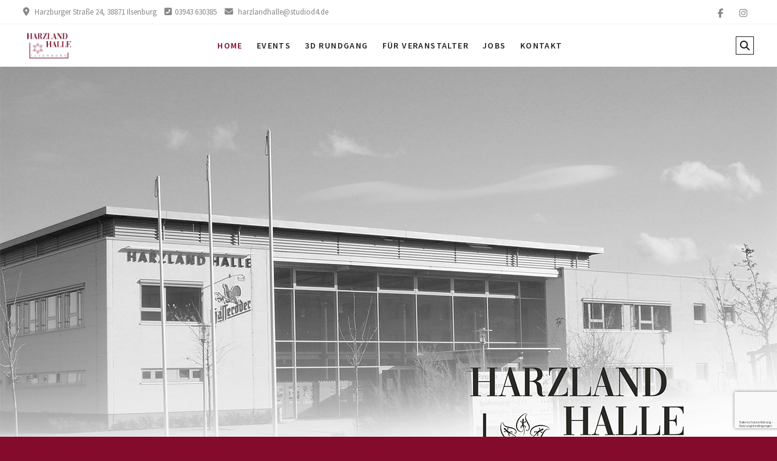

--- FILE ---
content_type: text/html; charset=UTF-8
request_url: https://harzlandhalle.com/events/night-of-the-dance/
body_size: 30609
content:
<!DOCTYPE html>
<html lang="de">
<head>
<meta charset="UTF-8" />
<meta name="viewport" content="width=device-width" />
<link rel="profile" href="http://gmpg.org/xfn/11" />
<style>:root,::before,::after{--mec-color-skin: #850b2c;--mec-color-skin-rgba-1: rgba(133,11,44,.25);--mec-color-skin-rgba-2: rgba(133,11,44,.5);--mec-color-skin-rgba-3: rgba(133,11,44,.75);--mec-color-skin-rgba-4: rgba(133,11,44,.11);--mec-container-normal-width: 1196px;--mec-container-large-width: 1690px;--mec-title-color: #850b2c;--mec-title-color-hover: #850b2c;--mec-fes-main-color: #40d9f1;--mec-fes-main-color-rgba-1: rgba(64, 217, 241, 0.12);--mec-fes-main-color-rgba-2: rgba(64, 217, 241, 0.23);--mec-fes-main-color-rgba-3: rgba(64, 217, 241, 0.03);--mec-fes-main-color-rgba-4: rgba(64, 217, 241, 0.3);--mec-fes-main-color-rgba-5: rgb(64 217 241 / 7%);--mec-fes-main-color-rgba-6: rgba(64, 217, 241, 0.2);--mec-fluent-main-color: #ade7ff;--mec-fluent-main-color-rgba-1: rgba(173, 231, 255, 0.3);--mec-fluent-main-color-rgba-2: rgba(173, 231, 255, 0.8);--mec-fluent-main-color-rgba-3: rgba(173, 231, 255, 0.1);--mec-fluent-main-color-rgba-4: rgba(173, 231, 255, 0.2);--mec-fluent-main-color-rgba-5: rgba(173, 231, 255, 0.7);--mec-fluent-main-color-rgba-6: rgba(173, 231, 255, 0.7);--mec-fluent-bold-color: #00acf8;--mec-fluent-bg-hover-color: #ebf9ff;--mec-fluent-bg-color: #f5f7f8;--mec-fluent-second-bg-color: #d6eef9;}.mec-wrap, .mec-wrap div:not([class^="elementor-"]), .lity-container, .mec-wrap h1, .mec-wrap h2, .mec-wrap h3, .mec-wrap h4, .mec-wrap h5, .mec-wrap h6, .entry-content .mec-wrap h1, .entry-content .mec-wrap h2, .entry-content .mec-wrap h3, .entry-content .mec-wrap h4, .entry-content .mec-wrap h5, .entry-content .mec-wrap h6, .mec-wrap .mec-totalcal-box input[type="submit"], .mec-wrap .mec-totalcal-box .mec-totalcal-view span, .mec-agenda-event-title a, .lity-content .mec-events-meta-group-booking select, .lity-content .mec-book-ticket-variation h5, .lity-content .mec-events-meta-group-booking input[type="number"], .lity-content .mec-events-meta-group-booking input[type="text"], .lity-content .mec-events-meta-group-booking input[type="email"],.mec-organizer-item a, .mec-single-event .mec-events-meta-group-booking ul.mec-book-tickets-container li.mec-book-ticket-container label{ font-family: "Montserrat", -apple-system, BlinkMacSystemFont, "Segoe UI", Roboto, sans-serif;}.mec-event-content p, .mec-search-bar-result .mec-event-detail{ font-family: Roboto, sans-serif;} .mec-wrap .mec-totalcal-box input, .mec-wrap .mec-totalcal-box select, .mec-checkboxes-search .mec-searchbar-category-wrap, .mec-wrap .mec-totalcal-box .mec-totalcal-view span{ font-family: "Roboto", Helvetica, Arial, sans-serif; }.mec-event-grid-modern .event-grid-modern-head .mec-event-day, .mec-event-list-minimal .mec-time-details, .mec-event-list-minimal .mec-event-detail, .mec-event-list-modern .mec-event-detail, .mec-event-grid-minimal .mec-time-details, .mec-event-grid-minimal .mec-event-detail, .mec-event-grid-simple .mec-event-detail, .mec-event-cover-modern .mec-event-place, .mec-event-cover-clean .mec-event-place, .mec-calendar .mec-event-article .mec-localtime-details div, .mec-calendar .mec-event-article .mec-event-detail, .mec-calendar.mec-calendar-daily .mec-calendar-d-top h2, .mec-calendar.mec-calendar-daily .mec-calendar-d-top h3, .mec-toggle-item-col .mec-event-day, .mec-weather-summary-temp{ font-family: "Roboto", sans-serif; } .mec-fes-form, .mec-fes-list, .mec-fes-form input, .mec-event-date .mec-tooltip .box, .mec-event-status .mec-tooltip .box, .ui-datepicker.ui-widget, .mec-fes-form button[type="submit"].mec-fes-sub-button, .mec-wrap .mec-timeline-events-container p, .mec-wrap .mec-timeline-events-container h4, .mec-wrap .mec-timeline-events-container div, .mec-wrap .mec-timeline-events-container a, .mec-wrap .mec-timeline-events-container span{ font-family: -apple-system, BlinkMacSystemFont, "Segoe UI", Roboto, sans-serif !important; }</style><title>Harzlandhalle Ilsenburg</title>
<meta name='robots' content='max-image-preview:large' />
	<style>img:is([sizes="auto" i], [sizes^="auto," i]) { contain-intrinsic-size: 3000px 1500px }</style>
	<link rel='dns-prefetch' href='//www.google.com' />

<link rel="alternate" type="application/rss+xml" title="Harzlandhalle Ilsenburg &raquo; Feed" href="https://harzlandhalle.com/?feed=rss2" />
<link rel="alternate" type="application/rss+xml" title="Harzlandhalle Ilsenburg &raquo; Kommentar-Feed" href="https://harzlandhalle.com/?feed=comments-rss2" />
<script type="text/javascript">
/* <![CDATA[ */
window._wpemojiSettings = {"baseUrl":"https:\/\/s.w.org\/images\/core\/emoji\/16.0.1\/72x72\/","ext":".png","svgUrl":"https:\/\/s.w.org\/images\/core\/emoji\/16.0.1\/svg\/","svgExt":".svg","source":{"concatemoji":"https:\/\/harzlandhalle.com\/wp-includes\/js\/wp-emoji-release.min.js?ver=6.8.3"}};
/*! This file is auto-generated */
!function(s,n){var o,i,e;function c(e){try{var t={supportTests:e,timestamp:(new Date).valueOf()};sessionStorage.setItem(o,JSON.stringify(t))}catch(e){}}function p(e,t,n){e.clearRect(0,0,e.canvas.width,e.canvas.height),e.fillText(t,0,0);var t=new Uint32Array(e.getImageData(0,0,e.canvas.width,e.canvas.height).data),a=(e.clearRect(0,0,e.canvas.width,e.canvas.height),e.fillText(n,0,0),new Uint32Array(e.getImageData(0,0,e.canvas.width,e.canvas.height).data));return t.every(function(e,t){return e===a[t]})}function u(e,t){e.clearRect(0,0,e.canvas.width,e.canvas.height),e.fillText(t,0,0);for(var n=e.getImageData(16,16,1,1),a=0;a<n.data.length;a++)if(0!==n.data[a])return!1;return!0}function f(e,t,n,a){switch(t){case"flag":return n(e,"\ud83c\udff3\ufe0f\u200d\u26a7\ufe0f","\ud83c\udff3\ufe0f\u200b\u26a7\ufe0f")?!1:!n(e,"\ud83c\udde8\ud83c\uddf6","\ud83c\udde8\u200b\ud83c\uddf6")&&!n(e,"\ud83c\udff4\udb40\udc67\udb40\udc62\udb40\udc65\udb40\udc6e\udb40\udc67\udb40\udc7f","\ud83c\udff4\u200b\udb40\udc67\u200b\udb40\udc62\u200b\udb40\udc65\u200b\udb40\udc6e\u200b\udb40\udc67\u200b\udb40\udc7f");case"emoji":return!a(e,"\ud83e\udedf")}return!1}function g(e,t,n,a){var r="undefined"!=typeof WorkerGlobalScope&&self instanceof WorkerGlobalScope?new OffscreenCanvas(300,150):s.createElement("canvas"),o=r.getContext("2d",{willReadFrequently:!0}),i=(o.textBaseline="top",o.font="600 32px Arial",{});return e.forEach(function(e){i[e]=t(o,e,n,a)}),i}function t(e){var t=s.createElement("script");t.src=e,t.defer=!0,s.head.appendChild(t)}"undefined"!=typeof Promise&&(o="wpEmojiSettingsSupports",i=["flag","emoji"],n.supports={everything:!0,everythingExceptFlag:!0},e=new Promise(function(e){s.addEventListener("DOMContentLoaded",e,{once:!0})}),new Promise(function(t){var n=function(){try{var e=JSON.parse(sessionStorage.getItem(o));if("object"==typeof e&&"number"==typeof e.timestamp&&(new Date).valueOf()<e.timestamp+604800&&"object"==typeof e.supportTests)return e.supportTests}catch(e){}return null}();if(!n){if("undefined"!=typeof Worker&&"undefined"!=typeof OffscreenCanvas&&"undefined"!=typeof URL&&URL.createObjectURL&&"undefined"!=typeof Blob)try{var e="postMessage("+g.toString()+"("+[JSON.stringify(i),f.toString(),p.toString(),u.toString()].join(",")+"));",a=new Blob([e],{type:"text/javascript"}),r=new Worker(URL.createObjectURL(a),{name:"wpTestEmojiSupports"});return void(r.onmessage=function(e){c(n=e.data),r.terminate(),t(n)})}catch(e){}c(n=g(i,f,p,u))}t(n)}).then(function(e){for(var t in e)n.supports[t]=e[t],n.supports.everything=n.supports.everything&&n.supports[t],"flag"!==t&&(n.supports.everythingExceptFlag=n.supports.everythingExceptFlag&&n.supports[t]);n.supports.everythingExceptFlag=n.supports.everythingExceptFlag&&!n.supports.flag,n.DOMReady=!1,n.readyCallback=function(){n.DOMReady=!0}}).then(function(){return e}).then(function(){var e;n.supports.everything||(n.readyCallback(),(e=n.source||{}).concatemoji?t(e.concatemoji):e.wpemoji&&e.twemoji&&(t(e.twemoji),t(e.wpemoji)))}))}((window,document),window._wpemojiSettings);
/* ]]> */
</script>
<link rel='stylesheet' id='mec-select2-style-css' href='https://harzlandhalle.com/wp-content/plugins/modern-events-calendar-lite/assets/packages/select2/select2.min.css?ver=7.9.0' type='text/css' media='all' />
<link rel='stylesheet' id='mec-font-icons-css' href='https://harzlandhalle.com/wp-content/plugins/modern-events-calendar-lite/assets/css/iconfonts.css?ver=6.8.3' type='text/css' media='all' />
<link rel='stylesheet' id='mec-frontend-style-css' href='https://harzlandhalle.com/wp-content/plugins/modern-events-calendar-lite/assets/css/frontend.min.css?ver=7.9.0' type='text/css' media='all' />
<link rel='stylesheet' id='mec-tooltip-style-css' href='https://harzlandhalle.com/wp-content/plugins/modern-events-calendar-lite/assets/packages/tooltip/tooltip.css?ver=6.8.3' type='text/css' media='all' />
<link rel='stylesheet' id='mec-tooltip-shadow-style-css' href='https://harzlandhalle.com/wp-content/plugins/modern-events-calendar-lite/assets/packages/tooltip/tooltipster-sideTip-shadow.min.css?ver=6.8.3' type='text/css' media='all' />
<link rel='stylesheet' id='featherlight-css' href='https://harzlandhalle.com/wp-content/plugins/modern-events-calendar-lite/assets/packages/featherlight/featherlight.css?ver=6.8.3' type='text/css' media='all' />
<link rel='stylesheet' id='mec-google-fonts-css' href='//harzlandhalle.com/wp-content/uploads/omgf/mec-google-fonts/mec-google-fonts.css?ver=1666772868' type='text/css' media='all' />
<link rel='stylesheet' id='mec-lity-style-css' href='https://harzlandhalle.com/wp-content/plugins/modern-events-calendar-lite/assets/packages/lity/lity.min.css?ver=6.8.3' type='text/css' media='all' />
<link rel='stylesheet' id='mec-general-calendar-style-css' href='https://harzlandhalle.com/wp-content/plugins/modern-events-calendar-lite/assets/css/mec-general-calendar.css?ver=6.8.3' type='text/css' media='all' />
<style id='wp-emoji-styles-inline-css' type='text/css'>

	img.wp-smiley, img.emoji {
		display: inline !important;
		border: none !important;
		box-shadow: none !important;
		height: 1em !important;
		width: 1em !important;
		margin: 0 0.07em !important;
		vertical-align: -0.1em !important;
		background: none !important;
		padding: 0 !important;
	}
</style>
<style id='classic-theme-styles-inline-css' type='text/css'>
/*! This file is auto-generated */
.wp-block-button__link{color:#fff;background-color:#32373c;border-radius:9999px;box-shadow:none;text-decoration:none;padding:calc(.667em + 2px) calc(1.333em + 2px);font-size:1.125em}.wp-block-file__button{background:#32373c;color:#fff;text-decoration:none}
</style>
<style id='global-styles-inline-css' type='text/css'>
:root{--wp--preset--aspect-ratio--square: 1;--wp--preset--aspect-ratio--4-3: 4/3;--wp--preset--aspect-ratio--3-4: 3/4;--wp--preset--aspect-ratio--3-2: 3/2;--wp--preset--aspect-ratio--2-3: 2/3;--wp--preset--aspect-ratio--16-9: 16/9;--wp--preset--aspect-ratio--9-16: 9/16;--wp--preset--color--black: #000000;--wp--preset--color--cyan-bluish-gray: #abb8c3;--wp--preset--color--white: #ffffff;--wp--preset--color--pale-pink: #f78da7;--wp--preset--color--vivid-red: #cf2e2e;--wp--preset--color--luminous-vivid-orange: #ff6900;--wp--preset--color--luminous-vivid-amber: #fcb900;--wp--preset--color--light-green-cyan: #7bdcb5;--wp--preset--color--vivid-green-cyan: #00d084;--wp--preset--color--pale-cyan-blue: #8ed1fc;--wp--preset--color--vivid-cyan-blue: #0693e3;--wp--preset--color--vivid-purple: #9b51e0;--wp--preset--gradient--vivid-cyan-blue-to-vivid-purple: linear-gradient(135deg,rgba(6,147,227,1) 0%,rgb(155,81,224) 100%);--wp--preset--gradient--light-green-cyan-to-vivid-green-cyan: linear-gradient(135deg,rgb(122,220,180) 0%,rgb(0,208,130) 100%);--wp--preset--gradient--luminous-vivid-amber-to-luminous-vivid-orange: linear-gradient(135deg,rgba(252,185,0,1) 0%,rgba(255,105,0,1) 100%);--wp--preset--gradient--luminous-vivid-orange-to-vivid-red: linear-gradient(135deg,rgba(255,105,0,1) 0%,rgb(207,46,46) 100%);--wp--preset--gradient--very-light-gray-to-cyan-bluish-gray: linear-gradient(135deg,rgb(238,238,238) 0%,rgb(169,184,195) 100%);--wp--preset--gradient--cool-to-warm-spectrum: linear-gradient(135deg,rgb(74,234,220) 0%,rgb(151,120,209) 20%,rgb(207,42,186) 40%,rgb(238,44,130) 60%,rgb(251,105,98) 80%,rgb(254,248,76) 100%);--wp--preset--gradient--blush-light-purple: linear-gradient(135deg,rgb(255,206,236) 0%,rgb(152,150,240) 100%);--wp--preset--gradient--blush-bordeaux: linear-gradient(135deg,rgb(254,205,165) 0%,rgb(254,45,45) 50%,rgb(107,0,62) 100%);--wp--preset--gradient--luminous-dusk: linear-gradient(135deg,rgb(255,203,112) 0%,rgb(199,81,192) 50%,rgb(65,88,208) 100%);--wp--preset--gradient--pale-ocean: linear-gradient(135deg,rgb(255,245,203) 0%,rgb(182,227,212) 50%,rgb(51,167,181) 100%);--wp--preset--gradient--electric-grass: linear-gradient(135deg,rgb(202,248,128) 0%,rgb(113,206,126) 100%);--wp--preset--gradient--midnight: linear-gradient(135deg,rgb(2,3,129) 0%,rgb(40,116,252) 100%);--wp--preset--font-size--small: 13px;--wp--preset--font-size--medium: 20px;--wp--preset--font-size--large: 36px;--wp--preset--font-size--x-large: 42px;--wp--preset--spacing--20: 0.44rem;--wp--preset--spacing--30: 0.67rem;--wp--preset--spacing--40: 1rem;--wp--preset--spacing--50: 1.5rem;--wp--preset--spacing--60: 2.25rem;--wp--preset--spacing--70: 3.38rem;--wp--preset--spacing--80: 5.06rem;--wp--preset--shadow--natural: 6px 6px 9px rgba(0, 0, 0, 0.2);--wp--preset--shadow--deep: 12px 12px 50px rgba(0, 0, 0, 0.4);--wp--preset--shadow--sharp: 6px 6px 0px rgba(0, 0, 0, 0.2);--wp--preset--shadow--outlined: 6px 6px 0px -3px rgba(255, 255, 255, 1), 6px 6px rgba(0, 0, 0, 1);--wp--preset--shadow--crisp: 6px 6px 0px rgba(0, 0, 0, 1);}:where(.is-layout-flex){gap: 0.5em;}:where(.is-layout-grid){gap: 0.5em;}body .is-layout-flex{display: flex;}.is-layout-flex{flex-wrap: wrap;align-items: center;}.is-layout-flex > :is(*, div){margin: 0;}body .is-layout-grid{display: grid;}.is-layout-grid > :is(*, div){margin: 0;}:where(.wp-block-columns.is-layout-flex){gap: 2em;}:where(.wp-block-columns.is-layout-grid){gap: 2em;}:where(.wp-block-post-template.is-layout-flex){gap: 1.25em;}:where(.wp-block-post-template.is-layout-grid){gap: 1.25em;}.has-black-color{color: var(--wp--preset--color--black) !important;}.has-cyan-bluish-gray-color{color: var(--wp--preset--color--cyan-bluish-gray) !important;}.has-white-color{color: var(--wp--preset--color--white) !important;}.has-pale-pink-color{color: var(--wp--preset--color--pale-pink) !important;}.has-vivid-red-color{color: var(--wp--preset--color--vivid-red) !important;}.has-luminous-vivid-orange-color{color: var(--wp--preset--color--luminous-vivid-orange) !important;}.has-luminous-vivid-amber-color{color: var(--wp--preset--color--luminous-vivid-amber) !important;}.has-light-green-cyan-color{color: var(--wp--preset--color--light-green-cyan) !important;}.has-vivid-green-cyan-color{color: var(--wp--preset--color--vivid-green-cyan) !important;}.has-pale-cyan-blue-color{color: var(--wp--preset--color--pale-cyan-blue) !important;}.has-vivid-cyan-blue-color{color: var(--wp--preset--color--vivid-cyan-blue) !important;}.has-vivid-purple-color{color: var(--wp--preset--color--vivid-purple) !important;}.has-black-background-color{background-color: var(--wp--preset--color--black) !important;}.has-cyan-bluish-gray-background-color{background-color: var(--wp--preset--color--cyan-bluish-gray) !important;}.has-white-background-color{background-color: var(--wp--preset--color--white) !important;}.has-pale-pink-background-color{background-color: var(--wp--preset--color--pale-pink) !important;}.has-vivid-red-background-color{background-color: var(--wp--preset--color--vivid-red) !important;}.has-luminous-vivid-orange-background-color{background-color: var(--wp--preset--color--luminous-vivid-orange) !important;}.has-luminous-vivid-amber-background-color{background-color: var(--wp--preset--color--luminous-vivid-amber) !important;}.has-light-green-cyan-background-color{background-color: var(--wp--preset--color--light-green-cyan) !important;}.has-vivid-green-cyan-background-color{background-color: var(--wp--preset--color--vivid-green-cyan) !important;}.has-pale-cyan-blue-background-color{background-color: var(--wp--preset--color--pale-cyan-blue) !important;}.has-vivid-cyan-blue-background-color{background-color: var(--wp--preset--color--vivid-cyan-blue) !important;}.has-vivid-purple-background-color{background-color: var(--wp--preset--color--vivid-purple) !important;}.has-black-border-color{border-color: var(--wp--preset--color--black) !important;}.has-cyan-bluish-gray-border-color{border-color: var(--wp--preset--color--cyan-bluish-gray) !important;}.has-white-border-color{border-color: var(--wp--preset--color--white) !important;}.has-pale-pink-border-color{border-color: var(--wp--preset--color--pale-pink) !important;}.has-vivid-red-border-color{border-color: var(--wp--preset--color--vivid-red) !important;}.has-luminous-vivid-orange-border-color{border-color: var(--wp--preset--color--luminous-vivid-orange) !important;}.has-luminous-vivid-amber-border-color{border-color: var(--wp--preset--color--luminous-vivid-amber) !important;}.has-light-green-cyan-border-color{border-color: var(--wp--preset--color--light-green-cyan) !important;}.has-vivid-green-cyan-border-color{border-color: var(--wp--preset--color--vivid-green-cyan) !important;}.has-pale-cyan-blue-border-color{border-color: var(--wp--preset--color--pale-cyan-blue) !important;}.has-vivid-cyan-blue-border-color{border-color: var(--wp--preset--color--vivid-cyan-blue) !important;}.has-vivid-purple-border-color{border-color: var(--wp--preset--color--vivid-purple) !important;}.has-vivid-cyan-blue-to-vivid-purple-gradient-background{background: var(--wp--preset--gradient--vivid-cyan-blue-to-vivid-purple) !important;}.has-light-green-cyan-to-vivid-green-cyan-gradient-background{background: var(--wp--preset--gradient--light-green-cyan-to-vivid-green-cyan) !important;}.has-luminous-vivid-amber-to-luminous-vivid-orange-gradient-background{background: var(--wp--preset--gradient--luminous-vivid-amber-to-luminous-vivid-orange) !important;}.has-luminous-vivid-orange-to-vivid-red-gradient-background{background: var(--wp--preset--gradient--luminous-vivid-orange-to-vivid-red) !important;}.has-very-light-gray-to-cyan-bluish-gray-gradient-background{background: var(--wp--preset--gradient--very-light-gray-to-cyan-bluish-gray) !important;}.has-cool-to-warm-spectrum-gradient-background{background: var(--wp--preset--gradient--cool-to-warm-spectrum) !important;}.has-blush-light-purple-gradient-background{background: var(--wp--preset--gradient--blush-light-purple) !important;}.has-blush-bordeaux-gradient-background{background: var(--wp--preset--gradient--blush-bordeaux) !important;}.has-luminous-dusk-gradient-background{background: var(--wp--preset--gradient--luminous-dusk) !important;}.has-pale-ocean-gradient-background{background: var(--wp--preset--gradient--pale-ocean) !important;}.has-electric-grass-gradient-background{background: var(--wp--preset--gradient--electric-grass) !important;}.has-midnight-gradient-background{background: var(--wp--preset--gradient--midnight) !important;}.has-small-font-size{font-size: var(--wp--preset--font-size--small) !important;}.has-medium-font-size{font-size: var(--wp--preset--font-size--medium) !important;}.has-large-font-size{font-size: var(--wp--preset--font-size--large) !important;}.has-x-large-font-size{font-size: var(--wp--preset--font-size--x-large) !important;}
:where(.wp-block-post-template.is-layout-flex){gap: 1.25em;}:where(.wp-block-post-template.is-layout-grid){gap: 1.25em;}
:where(.wp-block-columns.is-layout-flex){gap: 2em;}:where(.wp-block-columns.is-layout-grid){gap: 2em;}
:root :where(.wp-block-pullquote){font-size: 1.5em;line-height: 1.6;}
</style>
<link rel='stylesheet' id='contact-form-7-css' href='https://harzlandhalle.com/wp-content/plugins/contact-form-7/includes/css/styles.css?ver=6.1.4' type='text/css' media='all' />
<link rel='stylesheet' id='eventsia-styles-css' href='https://harzlandhalle.com/wp-content/plugins/eventsia-plus/inc/css/eventsia-styles.css?ver=6.8.3' type='text/css' media='all' />
<link rel='stylesheet' id='eventsia-google-fonts-css' href='//harzlandhalle.com/wp-content/uploads/omgf/eventsia-google-fonts/eventsia-google-fonts.css?ver=1666772868' type='text/css' media='all' />
<link rel='stylesheet' id='eventsia-style-css' href='https://harzlandhalle.com/wp-content/themes/eventsia/style.css?ver=6.8.3' type='text/css' media='all' />
<style id='eventsia-style-inline-css' type='text/css'>

	/****************************************************************/
						/*.... Color Styles Options Plus....*/
	/****************************************************************/
	/* Nav, links and hover */

	a,
	ul li a:hover,
	ol li a:hover,
	.main-navigation a:hover, /* Navigation */
	.main-navigation ul li.current-menu-item a,
	.main-navigation ul li.current_page_ancestor a,
	.main-navigation ul li.current-menu-ancestor a,
	.main-navigation ul li.current_page_item a,
	.main-navigation ul li:hover > a,
	.main-navigation li.current-menu-ancestor.menu-item-has-children > a:after,
	.main-navigation li.current-menu-item.menu-item-has-children > a:after,
	.main-navigation ul li:hover > a:after,
	.main-navigation li.menu-item-has-children > a:hover:after,
	.main-navigation li.page_item_has_children > a:hover:after,
	.main-navigation ul li ul li a:hover,
	.main-navigation ul li ul li:hover > a,
	.main-navigation ul li.current-menu-item ul li a:hover,
	.side-menu-wrap .side-nav-wrap a:hover, /* Side Menu */
	.entry-title a:hover, /* Post */
	.entry-title a:focus,
	.entry-title a:active,
	.entry-meta a:hover,
	.image-navigation .nav-links a,
	.widget ul li a:hover, /* Widgets */
	.widget-title a:hover,
	.widget_contact ul li a:hover,
	.design-1 .top-bar .widget_contact ul li a:hover,
	.site-info .copyright a:hover, /* Footer */
	#colophon .widget ul li a:hover,
	.word_1, /* Box Title Second letter */
	.quote-icon:before {
		color: #850b2c;
	}

	.box-title:before,
	.about-title:after,
	.speaker-title-box:before,
	.fp-template-wrap .widget-title:before,
	.portfolio-overlay:before {
		background-color: #850b2c;
	}

	/* Webkit */
	::selection {
		background: #850b2c;
		color: #fff;
	}

	/* Gecko/Mozilla */
	::-moz-selection {
		background: #850b2c;
		color: #fff;
	}

	/* Accessibility
	================================================== */
	.screen-reader-text:hover,
	.screen-reader-text:active,
	.screen-reader-text:focus {
		background-color: #f1f1f1;
		color: #850b2c;
	}

	/* Default Buttons
	================================================== */
	button,
	input[type="reset"],
	input[type="button"],
	input[type="submit"] {
		background-color: #850b2c;
	}

	/* Header Image Button */
	.btn-default{
		background: #850b2c;
		background-image: none;
	}

	/* #bbpress
	================================================== */
	#bbpress-forums .bbp-topics a:hover {
		color: #f2095e;
	}

	.bbp-submit-wrapper button.submit {
		background-color: #850b2c;
		border: 1px solid #850b2c;
	}

	/* Woocommerce
	================================================== */
	.woocommerce #respond input#submit,
	.woocommerce a.button, 
	.woocommerce button.button, 
	.woocommerce input.button,
	.woocommerce #respond input#submit.alt, 
	.woocommerce a.button.alt, 
	.woocommerce button.button.alt, 
	.woocommerce input.button.alt,
	.woocommerce-demo-store p.demo_store {
		background-color: #850b2c;
	}

	.woocommerce .woocommerce-message:before {
		color: #850b2c;
	}

	/* ----- Box Title Second letter ----- */
	.word_1 {
		color: #850b2c;
	}

	

	/****************************************************************/
						/*.... Background Color Plus....*/
	/****************************************************************/
	/*.... Full Page ....*/

	#page {
		background-color: ;
	}

	/*.... Top Bar(Header Design One) ....*/

	.design-1 .top-bar {
		background-color: ;
	}

	@media only screen and (max-width: 480px) {
		.design-1.header-image .top-bar {
			background-color: ;
		}
	}

	/*.... Top Bar(Header Design Two) ....*/
	.top-bar {
		background-color: ;
	}

	/*.... Header(Header Design One) ....*/
	.design-1 .main-header {
		background-color: ;
	}

	@media only screen and (max-width: 480px) {
		.design-1.header-image .main-header {
			background-color: #0d0005;
		}
	}

	/*.... Header(Header Design Two) ....*/
	.main-header {
		background-color: ;
	}

	/* Header image With background color */
	.custom-header:before {
		background-color:  !important;
	}

	/* Header Image Contant */

	.custom-header-content {
		background-color: ;
		border: none;
		outline: none;
	}

	/* Slider Widget Section */
	.slider-widget-section {
		background-color: ;
	}

	/*.... Post/Page and Sidebar content ....*/ 
	.blog-holder-wrap .post,
	.single-wrap,
	#secondary .widget {
		background-color: ;
	}

	/*.... Form Textarea ....*/ 

	input[type="text"],
	input[type="email"],
	input[type="url"],
	input[type="tel"],
	input[type="number"],
	input[type="date"],
	input[type="search"],
	input[type="password"],
	textarea {

		background-color: ;
	}

	/*.... Blockquote ....*/ 

	blockquote {
		background-color: ;
	}

	/*.... Footer ....*/ 

	#colophon .footer-bg {
		background-color: #850b2c;
	}

	/*.... Side Menu ....*/
	.side-menu {
	  background-color: ;
	}

	/*.... About Box ....*/
	.about-box {
		background-color: ;
	}

	/*.... Upcoming Event ....*/
	.uc-event-bg {
		background-color: ;
	}

	/* Frontpage Template Widgets */
	.frontpage-template-widgets {
		background-color: ;
	}

	/*.... Speaker Box ....*/
	.speaker-team-box {
		background-color: ;
	}

	/*.... Portfolio Box ....*/
	.portfolio-box {
		background-color: ;
	}

	/*.... Latest Blog Box ....*/
	.latest-blog-box {
		background-color: ;
	}

	/*.... Testimonial Box ....*/
	.testimonial-box .testimonial-bg {
		background-color: ;
	}

	/*.... Sponsors Box ....*/
	.our-sponsors-box {
		background-color: ;
	}
	

	
#site-branding #site-title, #site-branding #site-description{
			clip: rect(1px, 1px, 1px, 1px);
			position: absolute;
		}
		#site-detail {
			padding: 0;
		}
</style>
<link rel='stylesheet' id='eventsia-responsive-css' href='https://harzlandhalle.com/wp-content/themes/eventsia/css/responsive.css?ver=6.8.3' type='text/css' media='all' />
<link rel='stylesheet' id='eventsia-font-icons-css' href='https://harzlandhalle.com/wp-content/themes/eventsia/assets/font-icons/css/all.min.css?ver=6.8.3' type='text/css' media='all' />
<link rel='stylesheet' id='elementor-icons-css' href='https://harzlandhalle.com/wp-content/plugins/elementor/assets/lib/eicons/css/elementor-icons.min.css?ver=5.45.0' type='text/css' media='all' />
<link rel='stylesheet' id='elementor-frontend-css' href='https://harzlandhalle.com/wp-content/plugins/elementor/assets/css/frontend.min.css?ver=3.34.1' type='text/css' media='all' />
<link rel='stylesheet' id='elementor-post-649-css' href='https://harzlandhalle.com/wp-content/uploads/elementor/css/post-649.css?ver=1768379443' type='text/css' media='all' />
<link rel='stylesheet' id='elementor-gf-local-roboto-css' href='//harzlandhalle.com/wp-content/uploads/omgf/elementor-gf-local-roboto/elementor-gf-local-roboto.css?ver=1666772868' type='text/css' media='all' />
<link rel='stylesheet' id='elementor-gf-local-robotoslab-css' href='//harzlandhalle.com/wp-content/uploads/omgf/elementor-gf-local-robotoslab/elementor-gf-local-robotoslab.css?ver=1666772868' type='text/css' media='all' />
<script type="text/javascript" src="https://harzlandhalle.com/wp-includes/js/jquery/jquery.min.js?ver=3.7.1" id="jquery-core-js"></script>
<script type="text/javascript" src="https://harzlandhalle.com/wp-includes/js/jquery/jquery-migrate.min.js?ver=3.4.1" id="jquery-migrate-js"></script>
<script type="text/javascript" src="https://harzlandhalle.com/wp-content/plugins/modern-events-calendar-lite/assets/js/mec-general-calendar.js?ver=7.9.0" id="mec-general-calendar-script-js"></script>
<script type="text/javascript" src="https://harzlandhalle.com/wp-content/plugins/modern-events-calendar-lite/assets/packages/tooltip/tooltip.js?ver=7.9.0" id="mec-tooltip-script-js"></script>
<script type="text/javascript" id="mec-frontend-script-js-extra">
/* <![CDATA[ */
var mecdata = {"day":"Tag","days":"Tage","hour":"Stunde","hours":"Stunden","minute":"Minute","minutes":"Minuten","second":"Sekunde","seconds":"Sekunden","next":"N\u00e4chste","prev":"Zur\u00fcck","elementor_edit_mode":"no","recapcha_key":"","ajax_url":"https:\/\/harzlandhalle.com\/wp-admin\/admin-ajax.php","fes_nonce":"d7ccb26e9a","fes_thankyou_page_time":"2000","fes_upload_nonce":"aab3d08a6a","current_year":"2026","current_month":"01","datepicker_format":"yy-mm-dd&Y-m-d"};
/* ]]> */
</script>
<script type="text/javascript" src="https://harzlandhalle.com/wp-content/plugins/modern-events-calendar-lite/assets/js/frontend.js?ver=7.9.0" id="mec-frontend-script-js"></script>
<script type="text/javascript" src="https://harzlandhalle.com/wp-content/plugins/modern-events-calendar-lite/assets/js/events.js?ver=7.9.0" id="mec-events-script-js"></script>
<!--[if lt IE 9]>
<script type="text/javascript" src="https://harzlandhalle.com/wp-content/themes/eventsia/js/html5.js?ver=3.7.3" id="html5-js"></script>
<![endif]-->
<link rel="https://api.w.org/" href="https://harzlandhalle.com/index.php?rest_route=/" /><link rel="alternate" title="JSON" type="application/json" href="https://harzlandhalle.com/index.php?rest_route=/wp/v2/pages/272" /><link rel="EditURI" type="application/rsd+xml" title="RSD" href="https://harzlandhalle.com/xmlrpc.php?rsd" />
<meta name="generator" content="WordPress 6.8.3" />
<link rel="canonical" href="https://harzlandhalle.com/" />
<link rel='shortlink' href='https://harzlandhalle.com/' />
<link rel="alternate" title="oEmbed (JSON)" type="application/json+oembed" href="https://harzlandhalle.com/index.php?rest_route=%2Foembed%2F1.0%2Fembed&#038;url=https%3A%2F%2Fharzlandhalle.com%2F" />
<link rel="alternate" title="oEmbed (XML)" type="text/xml+oembed" href="https://harzlandhalle.com/index.php?rest_route=%2Foembed%2F1.0%2Fembed&#038;url=https%3A%2F%2Fharzlandhalle.com%2F&#038;format=xml" />

        <script type="text/javascript">
            var jQueryMigrateHelperHasSentDowngrade = false;

			window.onerror = function( msg, url, line, col, error ) {
				// Break out early, do not processing if a downgrade reqeust was already sent.
				if ( jQueryMigrateHelperHasSentDowngrade ) {
					return true;
                }

				var xhr = new XMLHttpRequest();
				var nonce = 'a04f398683';
				var jQueryFunctions = [
					'andSelf',
					'browser',
					'live',
					'boxModel',
					'support.boxModel',
					'size',
					'swap',
					'clean',
					'sub',
                ];
				var match_pattern = /\)\.(.+?) is not a function/;
                var erroredFunction = msg.match( match_pattern );

                // If there was no matching functions, do not try to downgrade.
                if ( null === erroredFunction || typeof erroredFunction !== 'object' || typeof erroredFunction[1] === "undefined" || -1 === jQueryFunctions.indexOf( erroredFunction[1] ) ) {
                    return true;
                }

                // Set that we've now attempted a downgrade request.
                jQueryMigrateHelperHasSentDowngrade = true;

				xhr.open( 'POST', 'https://harzlandhalle.com/wp-admin/admin-ajax.php' );
				xhr.setRequestHeader( 'Content-Type', 'application/x-www-form-urlencoded' );
				xhr.onload = function () {
					var response,
                        reload = false;

					if ( 200 === xhr.status ) {
                        try {
                        	response = JSON.parse( xhr.response );

                        	reload = response.data.reload;
                        } catch ( e ) {
                        	reload = false;
                        }
                    }

					// Automatically reload the page if a deprecation caused an automatic downgrade, ensure visitors get the best possible experience.
					if ( reload ) {
						location.reload();
                    }
				};

				xhr.send( encodeURI( 'action=jquery-migrate-downgrade-version&_wpnonce=' + nonce ) );

				// Suppress error alerts in older browsers
				return true;
			}
        </script>

		<meta name="generator" content="Elementor 3.34.1; features: additional_custom_breakpoints; settings: css_print_method-external, google_font-enabled, font_display-auto">
			<style>
				.e-con.e-parent:nth-of-type(n+4):not(.e-lazyloaded):not(.e-no-lazyload),
				.e-con.e-parent:nth-of-type(n+4):not(.e-lazyloaded):not(.e-no-lazyload) * {
					background-image: none !important;
				}
				@media screen and (max-height: 1024px) {
					.e-con.e-parent:nth-of-type(n+3):not(.e-lazyloaded):not(.e-no-lazyload),
					.e-con.e-parent:nth-of-type(n+3):not(.e-lazyloaded):not(.e-no-lazyload) * {
						background-image: none !important;
					}
				}
				@media screen and (max-height: 640px) {
					.e-con.e-parent:nth-of-type(n+2):not(.e-lazyloaded):not(.e-no-lazyload),
					.e-con.e-parent:nth-of-type(n+2):not(.e-lazyloaded):not(.e-no-lazyload) * {
						background-image: none !important;
					}
				}
			</style>
			<style type="text/css" id="custom-background-css">
body.custom-background { background-color: #850b2c; }
</style>
	<link rel="icon" href="https://harzlandhalle.com/wp-content/uploads/2020/11/cropped-512x512px-Logo-Website-Icon-32x32.png" sizes="32x32" />
<link rel="icon" href="https://harzlandhalle.com/wp-content/uploads/2020/11/cropped-512x512px-Logo-Website-Icon-192x192.png" sizes="192x192" />
<link rel="apple-touch-icon" href="https://harzlandhalle.com/wp-content/uploads/2020/11/cropped-512x512px-Logo-Website-Icon-180x180.png" />
<meta name="msapplication-TileImage" content="https://harzlandhalle.com/wp-content/uploads/2020/11/cropped-512x512px-Logo-Website-Icon-270x270.png" />
		<style type="text/css" id="wp-custom-css">
			a:focus { color: #850b2c !important; }
a:hover { color: #850b2c !important; }
a:active { color: #850b2c !important; }


.main-navigation a:hover, .main-navigation ul li.current-menu-item a, .main-navigation ul li.current_page_ancestor a, .main-navigation ul li.current-menu-ancestor a, .main-navigation ul li.current_page_item a, .main-navigation ul li:hover > a, .main-navigation li.current-menu-ancestor.menu-item-has-children > a::after, .main-navigation li.current-menu-item.menu-item-has-children > a::after, .main-navigation ul li:hover > a::after, .main-navigation li.menu-item-has-children > a:hover::after, .main-navigation li.page_item_has_children > a:hover::after {
    color: #850b2c !important; }

.btn-default {
    background-color: #850b2c !important;
    border-radius: 3px;
    color: #fff;
    display: inline-block;
    font-family: "Source Sans Pro", sans-serif;
    font-size: 14px;
    font-weight: 600;
    line-height: 23px;
    margin-top: 10px;
    padding: 10px 20px 10px 25px;
    position: relative;
    text-align: center;
    text-transform: uppercase;
} 

.btn-default:hover {
    color: #000 !important;
}

.uc-event-bg {
    background-color: #fff;
}
body, button, input, select, textarea {
    color: #000;
}
.about-box {
    background-color: #fff;
}

.our-sponsors-box {
    background-color: #fff;
}

.our-sponsors-box .box-title {
    color: #850b2c;
}


.widget-title, .widget-title a {
    color: #850b2c;
}
.fp-template-wrap .widget-title::before {
    background-color: #850b2c;
}


.about-title::after {
    background-color: #850b2c;
}
.box-title::before {
    background-color: #850b2c;
}
.our-sponsors-box .box-title::after {
    background-color: #000;
}




.word_1 {
    color: #850b2c;
}

body, h1 a, h2 a, h3 a, h4 a, h5 a, h6 a {
    color: #850b2c;
    font-weight: inherit;
}
body {
    color: #636466;
    font-weight: inherit;
}


.box-title {
    color: #850b2c;
}

.mec-event-list-modern .mec-event-date .event-da {
    font-size: 24px; }

.mec-event-list-modern .mec-btn-wrapper .mec-booking-button {
    padding: 0px; }
		</style>
		</head>

<body class="home wp-singular page-template page-template-page-templates page-template-eventsia-template page-template-page-templateseventsia-template-php page page-id-272 custom-background wp-custom-logo wp-embed-responsive wp-theme-eventsia mec-theme-eventsia  eventsia-template design-2 header-image elementor-default elementor-kit-649 elementor-page elementor-page-272">


<div id="page" class="site">
	<a class="skip-link screen-reader-text" href="#site-content-contain">Skip to content</a>
	<!-- Masthead ============================================= -->
	<header id="masthead" class="site-header" role="banner">
		<div class="header-wrap">
			<!-- Top Header============================================= -->
			<div class="top-header">
				
					<div class="top-bar">
						<div class="wrap">
							<aside id="custom_html-2" class="widget_text widget widget_contact"><div class="textwidget custom-html-widget"><ul>
									<li><a title="Unsere Adresse" href="#"><i class="fas fa-map-marker-alt"></i> Harzburger Straße 24, 38871 Ilsenburg  </a></li>
									<li><a title="Rufen Sie uns an" href="tel:+493943 630385"><i class="fas fa-phone-square-alt"></i>03943 630385</a></li>
									<li><a title="Schreiben Sie uns" href="mailto:harzlandhalle@studiod4.de"><i class="fas fa-envelope"></i> harzlandhalle@studiod4.de</a></li>								</ul></div></aside>
															<div class="header-social-block">
										<div class="social-links clearfix">
	<ul><li id="menu-item-78" class="menu-item menu-item-type-custom menu-item-object-custom menu-item-78"><a href="https://www.facebook.com/harzlandhalle/"><span class="screen-reader-text">Facebook</span><i class="fab fa-facebook-f"></i></a></li>
<li id="menu-item-275" class="menu-item menu-item-type-custom menu-item-object-custom menu-item-275"><a href="https://www.instagram.com/explore/locations/261100554/harzlandhalle/?hl=de"><span class="screen-reader-text">Instagram</span><i class="fab fa-instagram"></i></a></li>
</ul>	</div><!-- end .social-links -->
									</div>
													</div> <!-- end .wrap -->

					</div> <!-- end .top-bar -->

								<!-- Main Header============================================= -->
				<div class="main-header clearfix">
											<!-- Main Nav ============================================= -->
						<div id="sticky-header" class="clearfix">
							<div class="wrap">
								<div class="sticky-header-inner clearfix">

									<div id="site-branding" class="site-branding"><a href="https://harzlandhalle.com/" class="custom-logo-link" rel="home" aria-current="page"><img fetchpriority="high" width="1754" height="1241" src="https://harzlandhalle.com/wp-content/uploads/2020/11/Logo_Harzlandhalle-final.png" class="custom-logo" alt="Harzlandhalle Ilsenburg" decoding="async" srcset="https://harzlandhalle.com/wp-content/uploads/2020/11/Logo_Harzlandhalle-final.png 1754w, https://harzlandhalle.com/wp-content/uploads/2020/11/Logo_Harzlandhalle-final-300x212.png 300w, https://harzlandhalle.com/wp-content/uploads/2020/11/Logo_Harzlandhalle-final-1024x725.png 1024w, https://harzlandhalle.com/wp-content/uploads/2020/11/Logo_Harzlandhalle-final-768x543.png 768w, https://harzlandhalle.com/wp-content/uploads/2020/11/Logo_Harzlandhalle-final-1536x1087.png 1536w" sizes="(max-width: 1754px) 100vw, 1754px" /></a><div id="site-detail">				<h1 id="site-title"> 				<a href="https://harzlandhalle.com/" title="Harzlandhalle Ilsenburg" rel="home"> Harzlandhalle Ilsenburg </a>
								</h1>  <!-- end .site-title -->
				</div></div>
									<nav id="site-navigation" class="main-navigation clearfix" role="navigation" aria-label="Main Menu">

										<button  type ="button" class="menu-toggle" aria-controls="primary-menu" aria-expanded="false">
											<span class="line-bar"></span>
									  	</button> <!-- end .menu-toggle -->

										<ul id="primary-menu" class="menu nav-menu"><li id="menu-item-72" class="menu-item menu-item-type-post_type menu-item-object-page menu-item-home current-menu-item page_item page-item-272 current_page_item menu-item-72"><a href="https://harzlandhalle.com/" aria-current="page">Home</a></li>
<li id="menu-item-630" class="menu-item menu-item-type-post_type menu-item-object-page menu-item-630"><a href="https://harzlandhalle.com/?page_id=192">Events</a></li>
<li id="menu-item-941" class="menu-item menu-item-type-post_type menu-item-object-page menu-item-941"><a href="https://harzlandhalle.com/?page_id=934">3D Rundgang</a></li>
<li id="menu-item-73" class="menu-item menu-item-type-post_type menu-item-object-page menu-item-73"><a href="https://harzlandhalle.com/?page_id=273">Für Veranstalter</a></li>
<li id="menu-item-1149" class="menu-item menu-item-type-post_type menu-item-object-page menu-item-1149"><a href="https://harzlandhalle.com/?page_id=1125">JOBS</a></li>
<li id="menu-item-74" class="menu-item menu-item-type-post_type menu-item-object-page menu-item-74"><a href="https://harzlandhalle.com/?page_id=274">Kontakt</a></li>
</ul>									</nav> <!-- end #site-navigation -->

										<div class="header-right">
								<div class="side-menu-wrap">
							<div class="side-menu">
						  		<button type="button" class="hide-menu-toggle">			
									<span class="bars"></span>
							  	</button>

									<div class="social-links clearfix">
	<ul><li class="menu-item menu-item-type-custom menu-item-object-custom menu-item-78"><a href="https://www.facebook.com/harzlandhalle/"><span class="screen-reader-text">Facebook</span><i class="fab fa-facebook-f"></i></a></li>
<li class="menu-item menu-item-type-custom menu-item-object-custom menu-item-275"><a href="https://www.instagram.com/explore/locations/261100554/harzlandhalle/?hl=de"><span class="screen-reader-text">Instagram</span><i class="fab fa-instagram"></i></a></li>
</ul>	</div><!-- end .social-links -->
								</div><!-- end .side-menu -->
						</div><!-- end .side-menu-wrap -->
										<button type="button" id="search-toggle" class="header-search"><span class="screen-reader-text">Search &hellip;</span></button>

						<div id="search-box" class="clearfix">
								<form class="search-form" action="https://harzlandhalle.com/" method="get" role="search">

	<label class="screen-reader-text">Search</label>
			<input type="search" name="s" class="search-field" placeholder="Search &hellip;" autocomplete="off" />
		<button type="submit" class="search-submit"><i class="fa-solid fa-magnifying-glass"></i></button>

</form> <!-- end .search-form -->						</div>  <!-- end #search-box -->
							</div> <!-- end .header-right -->
								</div> <!-- end .sticky-header-inner -->
							</div> <!-- end .wrap -->
						</div> <!-- end #sticky-header -->
									</div> <!-- end .main-header -->
			</div> <!-- end .top-header -->

					<div class="custom-header">
			<div class="custom-header-wrap">
				<img src="https://harzlandhalle.com/wp-content/uploads/2021/12/cropped-Harzlandhalle-Ansicht-2sw.png" class="header-image" width="1280" height="720" alt="Harzlandhalle Ilsenburg">
							</div><!-- end .custom-header-wrap -->
		</div> <!-- end .custom-header -->
				</div> <!-- end .header-wrap -->
	</header> <!-- end #masthead -->
	<!-- Main Page Start ============================================= -->
	<div id="site-content-contain" class="site-content-contain">
		<!-- About Box ============================================= -->
		<div class="about-box ">
			<div class="about-box-bg">
				<div class="wrap">
											<div class="about-content">
							<div class="about-content-column">
								<div class="about-content-wrap">
									<article>
										<h2 class="about-title">
																							<a title="Die Harzlandhalle in Ilsenburg" href="https://harzlandhalle.com/?page_id=321">Die Harzlandhalle in Ilsenburg</a>
																						</h2>
										
<p>Die Harzlandhalle &#8211;&nbsp; ist die Event-, Show-, Sport- und Konzerthalle im Nordharz (Ilsenburg), zwischen Wernigerode und Goslar an der A36 (ehemals B6n) gelegen, bietet hochwertige Veranstaltungen. Von Handball-Turnier bis Boxgala, von Musical-Events bis Dance-Party. Im Programm finden Sie auch Revuen mit den Stars der Volksmusik, große Konzerte bekannter Bands und Künstler, Tanz-Shows, Fernsehproduktionen und viel mehr.</p>



<p><strong>Einige Höhepunkte</strong></p>



<p>Erleben Sie musikalische Superstars, Entertainer und Comedians in der beliebtesten Veranstaltungshalle des Nordharzes &#8211; der Harzlandhalle in Ilsenburg. Rund 2000 Sitzplätze sorgen für das entsprechende Feeling großer Events, ausreichend Parkraum vor Ort und gute Verkehrsverbindungen sichern einen bequeme Anreise.</p>



<p><strong>Sportliche Events in der Harzlandhalle</strong></p>



<p>Die Harzlandhalle ist perfekt geeignet für große sportliche Momente. Und diese gibt es hier auch seit Jahren &#8211; ob Handball, Football, Fußball oder andere Sportarten&#8230;</p>
									</article>
								</div><!-- end .about-content-wrap -->
							</div><!-- end .about-content-column -->

													</div><!-- end .about-content -->
									</div><!-- end .wrap -->
			</div><!-- end .about-box-bg -->
		</div><!-- end .about-box -->
				<!-- Frontpage Template Box ============================================= -->
				<div class="frontpage-template-widgets">
					<div class="wrap">
						<div class="fp-template-wrap">
							<div id="mec_mec_widget-3" class="widget widget_mec_mec_widget"><h2 class="widget-title">Veranstaltungen</h2><div class="mec-wrap mec-skin-list-container mec-widget  " id="mec_skin_114">

    <div id="mec_search_form_114" class="mec-search-form mec-totalcal-box"><div class="mec-dropdown-wrap" ><div class="mec-dropdown-search"><i class="mec-sl-folder"></i><select  name=' ' id='mec_sf_category_114' class='postform'>
	<option value='' selected='selected'>Kategorie</option>
	<option class="level-0" value="33">Comedy</option>
	<option class="level-0" value="42">Flohmarkt</option>
	<option class="level-0" value="17">Konzert</option>
</select>
</div></div><div class="mec-text-input-search"><i class="mec-sl-magnifier"></i>
                    <input type="search" value="" id="mec_sf_s_114" placeholder="" title="" />
                </div></div>
            <div class="mec-skin-list-events-container" id="mec_skin_events_114">
        <div class="mec-wrap colorskin-custom">
	<div class="mec-event-list-classic">
		
                        <div class="mec-month-divider" data-toggle-divider="mec-toggle-202601-114"><span>Januar 2026</span><i class="mec-sl-arrow-down"></i></div>
            
                        <article class="mec-event-article  mec-clear  mec-divider-toggle mec-toggle-202601-114" itemscope>
                                    <div class="mec-event-image"><a class="mec-color-hover" data-event-id="1299" href="https://harzlandhalle.com/?mec-events=lisa-eckhart-ich-war-mal-wer" target="_self" rel="noopener"><img width="150" height="150" src="https://harzlandhalle.com/wp-content/uploads/2025/02/Pressefoto_LISA-ECKHART_Ich-war-mal-wer_c-Jens-Doerre-150x150.jpg" class="attachment-thumbnail size-thumbnail wp-post-image" alt="" data-mec-postid="1299" /></a></div>
                                            <div class="mec-event-date mec-color"><i class="mec-sl-calendar"></i> <span class="mec-start-date-label">Jan. 16 2026</span></div>
                        <div class="mec-event-time mec-color"></div>
                                                                                <h4 class="mec-event-title"><a class="mec-color-hover" data-event-id="1299" href="https://harzlandhalle.com/?mec-events=lisa-eckhart-ich-war-mal-wer" target="_self" rel="noopener">Lisa Eckhart &#8211; Ich war mal wer</a></h4>
                                                                                                                                                    </article>
            		
            
                        <article class="mec-event-article  mec-clear  mec-divider-toggle mec-toggle-202601-114" itemscope>
                                    <div class="mec-event-image"><a class="mec-color-hover" data-event-id="1374" href="https://harzlandhalle.com/?mec-events=nachtflohmarkt-antik-und-sammlermarkt-351-755-727-130-994-327-313-359-288-358-156-954-525-553-374" target="_self" rel="noopener"><img width="150" height="150" src="https://harzlandhalle.com/wp-content/uploads/2021/05/b6084194061c77db04b10e1b460459f8-150x150.jpg" class="attachment-thumbnail size-thumbnail wp-post-image" alt="" data-mec-postid="1374" /></a></div>
                                            <div class="mec-event-date mec-color"><i class="mec-sl-calendar"></i> <span class="mec-start-date-label">Jan. 24 2026</span></div>
                        <div class="mec-event-time mec-color"></div>
                                                                                <h4 class="mec-event-title"><a class="mec-color-hover" data-event-id="1374" href="https://harzlandhalle.com/?mec-events=nachtflohmarkt-antik-und-sammlermarkt-351-755-727-130-994-327-313-359-288-358-156-954-525-553-374" target="_self" rel="noopener">Nachtflohmarkt – Antik- und Sammlermarkt</a></h4>
                                                                                                                                                    </article>
            		
            
                        <article class="mec-event-article  mec-clear  mec-divider-toggle mec-toggle-202601-114" itemscope>
                                    <div class="mec-event-image"><a class="mec-color-hover" data-event-id="1354" href="https://harzlandhalle.com/?mec-events=die-eiskoenigin-die-musik-show-auf-eis-554" target="_self" rel="noopener"><img width="150" height="150" src="https://harzlandhalle.com/wp-content/uploads/2025/06/1920x1080-Eisk-2025_26-Ilsenburg-150x150.png" class="attachment-thumbnail size-thumbnail wp-post-image" alt="" data-mec-postid="1354" /></a></div>
                                            <div class="mec-event-date mec-color"><i class="mec-sl-calendar"></i> <span class="mec-start-date-label">Jan. 30 2026</span></div>
                        <div class="mec-event-time mec-color"></div>
                                                                                <h4 class="mec-event-title"><a class="mec-color-hover" data-event-id="1354" href="https://harzlandhalle.com/?mec-events=die-eiskoenigin-die-musik-show-auf-eis-554" target="_self" rel="noopener">Eiskönigin 1 &#038; 2 &#8211; Musik Show auf Eis!</a></h4>
                                                                                                                                                    </article>
            		
                        <div class="mec-month-divider" data-toggle-divider="mec-toggle-202602-114"><span>Februar 2026</span><i class="mec-sl-arrow-down"></i></div>
            
                        <article class="mec-event-article  mec-clear  mec-divider-toggle mec-toggle-202602-114" itemscope>
                                    <div class="mec-event-image"><a class="mec-color-hover" data-event-id="1375" href="https://harzlandhalle.com/?mec-events=nachtflohmarkt-antik-und-sammlermarkt-351-755-727-130-994-327-313-359-288-358-156-954-525-553-374-755" target="_self" rel="noopener"><img width="150" height="150" src="https://harzlandhalle.com/wp-content/uploads/2021/05/b6084194061c77db04b10e1b460459f8-150x150.jpg" class="attachment-thumbnail size-thumbnail wp-post-image" alt="" data-mec-postid="1375" /></a></div>
                                            <div class="mec-event-date mec-color"><i class="mec-sl-calendar"></i> <span class="mec-start-date-label">Feb. 21 2026</span></div>
                        <div class="mec-event-time mec-color"></div>
                                                                                <h4 class="mec-event-title"><a class="mec-color-hover" data-event-id="1375" href="https://harzlandhalle.com/?mec-events=nachtflohmarkt-antik-und-sammlermarkt-351-755-727-130-994-327-313-359-288-358-156-954-525-553-374-755" target="_self" rel="noopener">Nachtflohmarkt – Antik- und Sammlermarkt</a></h4>
                                                                                                                                                    </article>
            		
            
                        <article class="mec-event-article  mec-clear  mec-divider-toggle mec-toggle-202602-114" itemscope>
                                    <div class="mec-event-image"><a class="mec-color-hover" data-event-id="1407" href="https://harzlandhalle.com/?mec-events=schlagernacht-mit-kerstin-ott-743" target="_self" rel="noopener"><img width="150" height="150" src="https://harzlandhalle.com/wp-content/uploads/2025/07/18nfrqy492ql3d1dp29gh-150x150.jpeg" class="attachment-thumbnail size-thumbnail wp-post-image" alt="" data-mec-postid="1407" /></a></div>
                                            <div class="mec-event-date mec-color"><i class="mec-sl-calendar"></i> <span class="mec-start-date-label">Feb. 27 2026</span></div>
                        <div class="mec-event-time mec-color"></div>
                                                                                <h4 class="mec-event-title"><a class="mec-color-hover" data-event-id="1407" href="https://harzlandhalle.com/?mec-events=schlagernacht-mit-kerstin-ott-743" target="_self" rel="noopener">Harzer Schlagerbeats mit Stereoact</a></h4>
                                                                                                                                                    </article>
            		
            
                        <article class="mec-event-article  mec-clear  mec-divider-toggle mec-toggle-202602-114" itemscope>
                                    <div class="mec-event-image"><a class="mec-color-hover" data-event-id="1314" href="https://harzlandhalle.com/?mec-events=die-udo-juergens-story-tournee-2026" target="_self" rel="noopener"><img width="150" height="150" src="https://harzlandhalle.com/wp-content/uploads/2025/04/Pressefoto-Gabriela-Benesch-Schauspielerin-Alex-Parker-Saenger-Pianist-c-Erich-Furrer-9-150x150.jpg" class="attachment-thumbnail size-thumbnail wp-post-image" alt="" data-mec-postid="1314" /></a></div>
                                            <div class="mec-event-date mec-color"><i class="mec-sl-calendar"></i> <span class="mec-start-date-label">Feb. 28 2026</span></div>
                        <div class="mec-event-time mec-color"></div>
                                                                                <h4 class="mec-event-title"><a class="mec-color-hover" data-event-id="1314" href="https://harzlandhalle.com/?mec-events=die-udo-juergens-story-tournee-2026" target="_self" rel="noopener">Die Udo Jürgens Story &#8211; Tournee 2026</a></h4>
                                                                                                                                                    </article>
            		
                        <div class="mec-month-divider" data-toggle-divider="mec-toggle-202603-114"><span>März 2026</span><i class="mec-sl-arrow-down"></i></div>
            
                        <article class="mec-event-article  mec-clear  mec-divider-toggle mec-toggle-202603-114" itemscope>
                                    <div class="mec-event-image"><a class="mec-color-hover" data-event-id="1440" href="https://harzlandhalle.com/?mec-events=26-kindersachen-und-spielzeugbasar-291-390-645-482-299-431-864-181" target="_self" rel="noopener"><img width="150" height="150" src="https://harzlandhalle.com/wp-content/uploads/2025/12/Resized_IMG-20251126-WA0000-150x150.jpg" class="attachment-thumbnail size-thumbnail wp-post-image" alt="" data-mec-postid="1440" /></a></div>
                                            <div class="mec-event-date mec-color"><i class="mec-sl-calendar"></i> <span class="mec-start-date-label">März 01 2026</span></div>
                        <div class="mec-event-time mec-color"></div>
                                                                                <h4 class="mec-event-title"><a class="mec-color-hover" data-event-id="1440" href="https://harzlandhalle.com/?mec-events=26-kindersachen-und-spielzeugbasar-291-390-645-482-299-431-864-181" target="_self" rel="noopener">35. Kindersachen- und Spielzeugbasar</a></h4>
                                                                                                                                                    </article>
            		
            
                        <article class="mec-event-article  mec-clear  mec-divider-toggle mec-toggle-202603-114" itemscope>
                                    <div class="mec-event-image"><a class="mec-color-hover" data-event-id="1370" href="https://harzlandhalle.com/?mec-events=schlagernacht-mit-kerstin-ott-365" target="_self" rel="noopener"><img width="150" height="150" src="https://harzlandhalle.com/wp-content/uploads/2025/06/AndyBorg_pilotenDA_quad-150x150.jpg" class="attachment-thumbnail size-thumbnail wp-post-image" alt="" data-mec-postid="1370" /></a></div>
                                            <div class="mec-event-date mec-color"><i class="mec-sl-calendar"></i> <span class="mec-start-date-label">März 13 2026</span></div>
                        <div class="mec-event-time mec-color"></div>
                                                                                <h4 class="mec-event-title"><a class="mec-color-hover" data-event-id="1370" href="https://harzlandhalle.com/?mec-events=schlagernacht-mit-kerstin-ott-365" target="_self" rel="noopener">Schlager &#038; Spaß mit Andy Borg</a></h4>
                                                                                                                                                    </article>
            		
            
                        <article class="mec-event-article  mec-clear  mec-divider-toggle mec-toggle-202603-114" itemscope>
                                    <div class="mec-event-image"><a class="mec-color-hover" data-event-id="1322" href="https://harzlandhalle.com/?mec-events=nico-stank-akte-ex" target="_self" rel="noopener"><img width="150" height="150" src="https://harzlandhalle.com/wp-content/uploads/2025/04/fb-post-1200x628-1-150x150.png" class="attachment-thumbnail size-thumbnail wp-post-image" alt="" data-mec-postid="1322" /></a></div>
                                            <div class="mec-event-date mec-color"><i class="mec-sl-calendar"></i> <span class="mec-start-date-label">März 15 2026</span></div>
                        <div class="mec-event-time mec-color"></div>
                                                                                <h4 class="mec-event-title"><a class="mec-color-hover" data-event-id="1322" href="https://harzlandhalle.com/?mec-events=nico-stank-akte-ex" target="_self" rel="noopener">NICO STANK &#8211; Akte Ex</a></h4>
                                                                                                                                                    </article>
            		
            
                        <article class="mec-event-article  mec-clear  mec-divider-toggle mec-toggle-202603-114" itemscope>
                                    <div class="mec-event-image"><a class="mec-color-hover" data-event-id="1376" href="https://harzlandhalle.com/?mec-events=nachtflohmarkt-antik-und-sammlermarkt-351-755-727-130-994-327-313-359-288-358-156-954-525-553-374-755-908" target="_self" rel="noopener"><img width="150" height="150" src="https://harzlandhalle.com/wp-content/uploads/2021/05/b6084194061c77db04b10e1b460459f8-150x150.jpg" class="attachment-thumbnail size-thumbnail wp-post-image" alt="" data-mec-postid="1376" /></a></div>
                                            <div class="mec-event-date mec-color"><i class="mec-sl-calendar"></i> <span class="mec-start-date-label">März 21 2026</span></div>
                        <div class="mec-event-time mec-color"></div>
                                                                                <h4 class="mec-event-title"><a class="mec-color-hover" data-event-id="1376" href="https://harzlandhalle.com/?mec-events=nachtflohmarkt-antik-und-sammlermarkt-351-755-727-130-994-327-313-359-288-358-156-954-525-553-374-755-908" target="_self" rel="noopener">Nachtflohmarkt – Antik- und Sammlermarkt</a></h4>
                                                                                                                                                    </article>
            		
                        <div class="mec-month-divider" data-toggle-divider="mec-toggle-202609-114"><span>September 2026</span><i class="mec-sl-arrow-down"></i></div>
            
                        <article class="mec-event-article  mec-clear  mec-divider-toggle mec-toggle-202609-114" itemscope>
                                    <div class="mec-event-image"><a class="mec-color-hover" data-event-id="1245" href="https://harzlandhalle.com/?mec-events=olaf-schubert-neues-programm" target="_self" rel="noopener"><img width="150" height="150" src="https://harzlandhalle.com/wp-content/uploads/2024/06/1-olaf-schubert-jetzt-oder-now-370-150x150.jpg" class="attachment-thumbnail size-thumbnail wp-post-image" alt="" data-mec-postid="1245" /></a></div>
                                            <div class="mec-event-date mec-color"><i class="mec-sl-calendar"></i> <span class="mec-start-date-label">Sep. 17 2026</span></div>
                        <div class="mec-event-time mec-color"></div>
                                                                                <h4 class="mec-event-title"><a class="mec-color-hover" data-event-id="1245" href="https://harzlandhalle.com/?mec-events=olaf-schubert-neues-programm" target="_self" rel="noopener">Olaf Schubert &#038; Freunde Jetzt oder now!</a></h4>
                                                                                                                                                    </article>
            		
            
                        <article class="mec-event-article  mec-clear  mec-divider-toggle mec-toggle-202609-114" itemscope>
                                    <div class="mec-event-image"><a class="mec-color-hover" data-event-id="1435" href="https://harzlandhalle.com/?mec-events=schlagernacht-mit-kerstin-ott-404" target="_self" rel="noopener"><img width="150" height="150" src="https://harzlandhalle.com/wp-content/uploads/2025/12/2026-09-19-OLDIENACHT-Ilsenburg-Quadrat-150x150.jpg" class="attachment-thumbnail size-thumbnail wp-post-image" alt="" data-mec-postid="1435" /></a></div>
                                            <div class="mec-event-date mec-color"><i class="mec-sl-calendar"></i> <span class="mec-start-date-label">Sep. 19 2026</span></div>
                        <div class="mec-event-time mec-color"></div>
                                                                                <h4 class="mec-event-title"><a class="mec-color-hover" data-event-id="1435" href="https://harzlandhalle.com/?mec-events=schlagernacht-mit-kerstin-ott-404" target="_self" rel="noopener">Oldienacht Ilsenburg</a></h4>
                                                                                                                                                    </article>
            			</div>
</div>

    </div>
    <div class="mec-skin-list-no-events-container mec-util-hidden" id="mec_skin_no_events_114">
        Keine Veranstaltung gefunden!    </div>
    
    <div class="mec-load-more-wrap">
                <div tabindex="0" onkeydown="if(event.keyCode===13){jQuery(this).trigger('click');}" class="mec-load-more-button ">Mehr laden</div>
            </div>
</div>
</div>						</div>
						<!-- end .frontpage-template-wrap -->
					</div>
					<!-- end .wrap -->
				</div>
				<!-- end .frontpage-template-widgets -->

	
			<!-- Our Sponsors Box ============================================= -->
			<div class="our-sponsors-box">
				<div class="our-sponsors-bg" >
					<div class="wrap">
													<div class="box-header">
									<h2 class="box-title">Partner und Sponsoren</h2>
							</div> <!-- end .box-header -->
							<div class="os-content-wrap">
																		<figure class="os-image">
											<a href="https://www.studiod4.de/home.html"><img src="https://harzlandhalle.com/wp-content/uploads/2020/12/Marke_S4_RGB_144dpi_quer_0810_klein.jpg" alt="Partner und Sponsoren"></a>
										</figure><!-- end .os-wrap -->
																			<figure class="os-image">
											<a href="https://www.ilsenburg-tourismus.de/startseite.html"><img src="https://harzlandhalle.com/wp-content/uploads/2020/12/LogoRotmitClaim-e1607005589877.jpg" alt="Partner und Sponsoren"></a>
										</figure><!-- end .os-wrap -->
																</div> <!-- end .os-wrap -->
											</div> <!-- end .wrap -->
				</div> <!-- end .our-sponsors-bg -->
			</div> <!-- end .our-sponsors-box -->
				<!-- Footer Start ============================================= -->
		<footer id="colophon" class="site-footer" role="contentinfo">
			<div class="footer-bg"  >
						<div class="widget-wrap">
			<div class="wrap">
				<div class="widget-area">
					<div class="column-4"><aside id="media_image-1" class="widget widget_media_image"><img width="170" height="120" src="https://harzlandhalle.com/wp-content/uploads/2020/11/Logo_Harzlandhalle-final-white-1-300x212.png" class="image wp-image-368  attachment-170x120 size-170x120" alt="" style="max-width: 100%; height: auto;" title="Harzlandhalle Ilsenburg" decoding="async" srcset="https://harzlandhalle.com/wp-content/uploads/2020/11/Logo_Harzlandhalle-final-white-1-300x212.png 300w, https://harzlandhalle.com/wp-content/uploads/2020/11/Logo_Harzlandhalle-final-white-1-1024x725.png 1024w, https://harzlandhalle.com/wp-content/uploads/2020/11/Logo_Harzlandhalle-final-white-1-768x543.png 768w, https://harzlandhalle.com/wp-content/uploads/2020/11/Logo_Harzlandhalle-final-white-1-1536x1087.png 1536w, https://harzlandhalle.com/wp-content/uploads/2020/11/Logo_Harzlandhalle-final-white-1.png 1754w" sizes="(max-width: 170px) 100vw, 170px" /></aside><aside id="text-2" class="widget widget_text">			<div class="textwidget"><ul>
<li><a title="Adresse" href="#"><i class="fas fa-map-marker-alt"></i> Harzburger Straße 24, 38871 Ilsenburg</a></li>
<li><a title="Rufen Sie uns an" href="tel:+493943 630385"><i class="fas fa-phone-square-alt"></i> 03943 630385</a></li>
<li><a title="Schreiben Sie uns" href="mailto:harzlandhalle@studiod4.de"><i class="fas fa-envelope"></i> harzlandhalle@studiod4.de</a></li>
</ul>
</div>
		</aside></div><!-- end .column4  --><div class="column-4"><aside id="custom_html-7" class="widget_text widget widget_custom_html"><h3 class="widget-title">Impressum</h3><div class="textwidget custom-html-widget"><ul>
									<li><a href="https://harzlandhalle.com/?page_id=330">Impressum</a></li>			
								</ul>
<ul>
									<li><a href="https://harzlandhalle.com/datenschutzerklaerung">Datenschutzerklärung</a></li>			
								</ul></div></aside></div><!--end .column4  --><div class="column-4">
		<aside id="recent-posts-3" class="widget widget_recent_entries">
		<h3 class="widget-title">Neueste Beiträge</h3>
		<ul>
											<li>
					<a href="https://harzlandhalle.com/?p=1032">Simply-X Einlasssysteme</a>
									</li>
											<li>
					<a href="https://harzlandhalle.com/?p=546">Bestuhlungsplan 22 &#8211; Tanzveranstaltungen</a>
									</li>
					</ul>

		</aside></div><!--end .column4  --><div class="column-4"></div><!--end .column4-->				</div> <!-- end .widget-area -->
			</div> <!-- end .wrap -->
		</div> <!-- end .widget-wrap -->
	
			<!-- Site Information ============================================= -->
			<div class="site-info">
				<div class="wrap">
						<div class="social-links clearfix">
	<ul><li class="menu-item menu-item-type-custom menu-item-object-custom menu-item-78"><a href="https://www.facebook.com/harzlandhalle/"><span class="screen-reader-text">Facebook</span><i class="fab fa-facebook-f"></i></a></li>
<li class="menu-item menu-item-type-custom menu-item-object-custom menu-item-275"><a href="https://www.instagram.com/explore/locations/261100554/harzlandhalle/?hl=de"><span class="screen-reader-text">Instagram</span><i class="fab fa-instagram"></i></a></li>
</ul>	</div><!-- end .social-links -->
						<div class="copyright">
					
						<a title="Harzlandhalle Ilsenburg" target="_blank" href="https://harzlandhalle.com/">Harzlandhalle Ilsenburg</a> | 
									Designed by: <a title="Theme Freesia" target="_blank" href="https://themefreesia.com">Theme Freesia</a> |
									 <a title="WordPress" target="_blank" href="https://wordpress.org">WordPress</a> | &copy; Copyright All right reserved 						 | <a class="privacy-policy-link" href="https://harzlandhalle.com/?page_id=3" rel="privacy-policy">Datenschutz­erklärung</a><span role="separator" aria-hidden="true"></span>					</div><!-- end .copyright -->
					<div style="clear:both;"></div>
				</div> <!-- end .wrap -->
			</div> <!-- end .site-info -->
								<button class="go-to-top" type="button">
						<span class="icon-bg"></span>
							<i class="fas fa-angle-up back-to-top-text"></i>
					    	<i class="fas fa-angle-double-up back-to-top-icon"></i>
					</button>
						<div class="page-overlay"></div>
		</footer> <!-- end #colophon -->
	</div><!-- end .site-content-contain -->
</div><!-- end #page -->
			<script>
				const lazyloadRunObserver = () => {
					const lazyloadBackgrounds = document.querySelectorAll( `.e-con.e-parent:not(.e-lazyloaded)` );
					const lazyloadBackgroundObserver = new IntersectionObserver( ( entries ) => {
						entries.forEach( ( entry ) => {
							if ( entry.isIntersecting ) {
								let lazyloadBackground = entry.target;
								if( lazyloadBackground ) {
									lazyloadBackground.classList.add( 'e-lazyloaded' );
								}
								lazyloadBackgroundObserver.unobserve( entry.target );
							}
						});
					}, { rootMargin: '200px 0px 200px 0px' } );
					lazyloadBackgrounds.forEach( ( lazyloadBackground ) => {
						lazyloadBackgroundObserver.observe( lazyloadBackground );
					} );
				};
				const events = [
					'DOMContentLoaded',
					'elementor/lazyload/observe',
				];
				events.forEach( ( event ) => {
					document.addEventListener( event, lazyloadRunObserver );
				} );
			</script>
			<link rel='stylesheet' id='mec-owl-carousel-style-css' href='https://harzlandhalle.com/wp-content/plugins/modern-events-calendar-lite/assets/packages/owl-carousel/owl.carousel.min.css?ver=6.8.3' type='text/css' media='all' />
<link rel='stylesheet' id='mec-owl-carousel-theme-style-css' href='https://harzlandhalle.com/wp-content/plugins/modern-events-calendar-lite/assets/packages/owl-carousel/owl.theme.min.css?ver=6.8.3' type='text/css' media='all' />
<script type="text/javascript" src="https://harzlandhalle.com/wp-includes/js/jquery/ui/core.min.js?ver=1.13.3" id="jquery-ui-core-js"></script>
<script type="text/javascript" src="https://harzlandhalle.com/wp-includes/js/jquery/ui/datepicker.min.js?ver=1.13.3" id="jquery-ui-datepicker-js"></script>
<script type="text/javascript" id="jquery-ui-datepicker-js-after">
/* <![CDATA[ */
jQuery(function(jQuery){jQuery.datepicker.setDefaults({"closeText":"Schlie\u00dfen","currentText":"Heute","monthNames":["Januar","Februar","M\u00e4rz","April","Mai","Juni","Juli","August","September","Oktober","November","Dezember"],"monthNamesShort":["Jan.","Feb.","M\u00e4rz","Apr.","Mai","Juni","Juli","Aug.","Sep.","Okt.","Nov.","Dez."],"nextText":"Weiter","prevText":"Zur\u00fcck","dayNames":["Sonntag","Montag","Dienstag","Mittwoch","Donnerstag","Freitag","Samstag"],"dayNamesShort":["So.","Mo.","Di.","Mi.","Do.","Fr.","Sa."],"dayNamesMin":["S","M","D","M","D","F","S"],"dateFormat":"d. MM yy","firstDay":1,"isRTL":false});});
/* ]]> */
</script>
<script type="text/javascript" src="https://harzlandhalle.com/wp-content/plugins/modern-events-calendar-lite/assets/js/jquery.typewatch.js?ver=7.9.0" id="mec-typekit-script-js"></script>
<script type="text/javascript" src="https://harzlandhalle.com/wp-content/plugins/modern-events-calendar-lite/assets/packages/featherlight/featherlight.js?ver=7.9.0" id="featherlight-js"></script>
<script type="text/javascript" src="https://harzlandhalle.com/wp-content/plugins/modern-events-calendar-lite/assets/packages/select2/select2.full.min.js?ver=7.9.0" id="mec-select2-script-js"></script>
<script type="text/javascript" src="https://harzlandhalle.com/wp-content/plugins/modern-events-calendar-lite/assets/packages/lity/lity.min.js?ver=7.9.0" id="mec-lity-script-js"></script>
<script type="text/javascript" src="https://harzlandhalle.com/wp-content/plugins/modern-events-calendar-lite/assets/packages/colorbrightness/colorbrightness.min.js?ver=7.9.0" id="mec-colorbrightness-script-js"></script>
<script type="text/javascript" src="https://harzlandhalle.com/wp-content/plugins/modern-events-calendar-lite/assets/packages/owl-carousel/owl.carousel.min.js?ver=7.9.0" id="mec-owl-carousel-script-js"></script>
<script type="text/javascript" src="//www.google.com/recaptcha/api.js?hl=de-DE&amp;ver=7.9.0" id="recaptcha-js"></script>
<script type="text/javascript" src="https://harzlandhalle.com/wp-includes/js/dist/hooks.min.js?ver=4d63a3d491d11ffd8ac6" id="wp-hooks-js"></script>
<script type="text/javascript" src="https://harzlandhalle.com/wp-includes/js/dist/i18n.min.js?ver=5e580eb46a90c2b997e6" id="wp-i18n-js"></script>
<script type="text/javascript" id="wp-i18n-js-after">
/* <![CDATA[ */
wp.i18n.setLocaleData( { 'text direction\u0004ltr': [ 'ltr' ] } );
/* ]]> */
</script>
<script type="text/javascript" src="https://harzlandhalle.com/wp-content/plugins/contact-form-7/includes/swv/js/index.js?ver=6.1.4" id="swv-js"></script>
<script type="text/javascript" id="contact-form-7-js-translations">
/* <![CDATA[ */
( function( domain, translations ) {
	var localeData = translations.locale_data[ domain ] || translations.locale_data.messages;
	localeData[""].domain = domain;
	wp.i18n.setLocaleData( localeData, domain );
} )( "contact-form-7", {"translation-revision-date":"2025-10-26 03:28:49+0000","generator":"GlotPress\/4.0.3","domain":"messages","locale_data":{"messages":{"":{"domain":"messages","plural-forms":"nplurals=2; plural=n != 1;","lang":"de"},"This contact form is placed in the wrong place.":["Dieses Kontaktformular wurde an der falschen Stelle platziert."],"Error:":["Fehler:"]}},"comment":{"reference":"includes\/js\/index.js"}} );
/* ]]> */
</script>
<script type="text/javascript" id="contact-form-7-js-before">
/* <![CDATA[ */
var wpcf7 = {
    "api": {
        "root": "https:\/\/harzlandhalle.com\/index.php?rest_route=\/",
        "namespace": "contact-form-7\/v1"
    }
};
/* ]]> */
</script>
<script type="text/javascript" src="https://harzlandhalle.com/wp-content/plugins/contact-form-7/includes/js/index.js?ver=6.1.4" id="contact-form-7-js"></script>
<script type="text/javascript" src="https://harzlandhalle.com/wp-content/themes/eventsia/js/eventsia-main.js?ver=6.8.3" id="eventsia-main-js"></script>
<script type="text/javascript" src="https://harzlandhalle.com/wp-content/themes/eventsia/js/navigation.js?ver=6.8.3" id="eventsia-navigation-js"></script>
<script type="text/javascript" src="https://harzlandhalle.com/wp-content/themes/eventsia/js/skip-link-focus-fix.js?ver=6.8.3" id="eventsia-skip-link-focus-fix-js"></script>
<script type="text/javascript" src="https://harzlandhalle.com/wp-content/themes/eventsia/assets/sticky/jquery.sticky.min.js?ver=6.8.3" id="jquery-sticky-js"></script>
<script type="text/javascript" src="https://harzlandhalle.com/wp-content/themes/eventsia/assets/sticky/sticky-settings.js?ver=6.8.3" id="eventsia-sticky-settings-js"></script>
<script type="text/javascript" src="https://www.google.com/recaptcha/api.js?render=6LdW494ZAAAAAHEZd03ODIiaUPq2AO7VOSWwYo7R&amp;ver=3.0" id="google-recaptcha-js"></script>
<script type="text/javascript" src="https://harzlandhalle.com/wp-includes/js/dist/vendor/wp-polyfill.min.js?ver=3.15.0" id="wp-polyfill-js"></script>
<script type="text/javascript" id="wpcf7-recaptcha-js-before">
/* <![CDATA[ */
var wpcf7_recaptcha = {
    "sitekey": "6LdW494ZAAAAAHEZd03ODIiaUPq2AO7VOSWwYo7R",
    "actions": {
        "homepage": "homepage",
        "contactform": "contactform"
    }
};
/* ]]> */
</script>
<script type="text/javascript" src="https://harzlandhalle.com/wp-content/plugins/contact-form-7/modules/recaptcha/index.js?ver=6.1.4" id="wpcf7-recaptcha-js"></script>

            <script type="application/ld+json">
            {
                "@context": "http://schema.org",
                "@type": "Event",
                "eventStatus": "https://schema.org/EventScheduled",
                "startDate": "2026-01-16",
                "endDate": "2026-01-16",
                "eventAttendanceMode": "https://schema.org/OfflineEventAttendanceMode",
                "location":
                {
                    "@type": "Place",
                                        "name": "",
                    "image": "",
                    "address": ""
                                    },
                                "organizer":
                {
                    "@type": "Person",
                    "name": "d2m Berlin",
                    "url": "https://d2mberlin.de"
                },
                                "offers":
                {
                    "url": "https://harzlandhalle.com/?mec-events=lisa-eckhart-ich-war-mal-wer",
                    "price": "0",
                    "priceCurrency": "EUR",
                    "availability": "https://schema.org/InStock",
                    "validFrom": "2026-01-16T00:00"
                },
                "performer": "",
                "description": "Ein harmloser Kinderwitz hat Lisa Eckhart um Haus und Hof, Familie und Fans gebracht.    Sie hat nichts mehr zu verlieren. Nicht einmal den Verstand. Jetzt kann sie mehr denn je tun und sagen, was sie will. Sie muss es sogar. Denn auch ein schlechter Ruf verpflichtet.",
                "image": "https://harzlandhalle.com/wp-content/uploads/2025/02/Pressefoto_LISA-ECKHART_Ich-war-mal-wer_c-Jens-Doerre-e1739258573774.jpg",
                "name": "Lisa Eckhart &#8211; Ich war mal wer",
                "url": "https://harzlandhalle.com/?mec-events=lisa-eckhart-ich-war-mal-wer"
            }
            </script>
            

            <script type="application/ld+json">
            {
                "@context": "http://schema.org",
                "@type": "Event",
                "eventStatus": "https://schema.org/EventScheduled",
                "startDate": "2026-01-24",
                "endDate": "2026-01-24",
                "eventAttendanceMode": "https://schema.org/OfflineEventAttendanceMode",
                "location":
                {
                    "@type": "Place",
                                        "name": "",
                    "image": "",
                    "address": ""
                                    },
                                "organizer":
                {
                    "@type": "Person",
                    "name": "Herzog Märkte",
                    "url": "http://www.herzog-maerkte.de"
                },
                                "offers":
                {
                    "url": "https://harzlandhalle.com/?mec-events=nachtflohmarkt-antik-und-sammlermarkt-351-755-727-130-994-327-313-359-288-358-156-954-525-553-374",
                    "price": "0",
                    "priceCurrency": "EUR",
                    "availability": "https://schema.org/InStock",
                    "validFrom": "2026-01-24T00:00"
                },
                "performer": "",
                "description": "    Der größte Nachtflohmarkt in der Harzregion findet 5 x jährlich, von November bis März in Ilsenburgs Harzlandhalle statt.    Mehr als einhundert Antiquitäten- und Flohmarkthändler aus ganz Deutschland, mit einer großen Auswahl alter Möbel, Schmuckstücke, Puppen, Porzellan, Glas und Silber, Uhren, Gebrauchsartikel und Weißwäsche aus alten Zeiten, erwarten ihre Kunden. Von echt Antik und Edel, bis zu klassischen Flohmarktartikeln kann vieles aus Omas Schatzkiste aufgespürt und erstanden werden. Natürlich kommen auch die Liebhaber von Sammlerartikeln wie Münzen, alten Büchern und Briefmarken nicht zu kurz. Aber auch an die Interessenten von kunsthandwerklichen Artikeln ist gedacht. Recht bequem und zu ebener Erde können die Waren in die Halle transportiert werden. Die Standgebühr beträgt von 8 bis 11 €/lfdm, je nach Standplatz. Standplätze im Saal und Foyer können nur im Internet unter www.herzog-maerkte.de im online Buchungssystem reserviert werden. Die Parkplätze für Aussteller und Besucher befinden sich unmittelbar an der Halle und sind kostenlos. Übernachtungsmöglichkeiten erfragen Sie bitte bei der Tourismus GmbH Ilsenburg  Tel: 03 94 52 / 19 43 3    Kinder unter 12 Jahre haben freien Eintritt.        Anmeldungen unter: 03471/315009 oder info@herzog-maerkte.de.",
                "image": "https://harzlandhalle.com/wp-content/uploads/2021/05/b6084194061c77db04b10e1b460459f8.jpg",
                "name": "Nachtflohmarkt – Antik- und Sammlermarkt",
                "url": "https://harzlandhalle.com/?mec-events=nachtflohmarkt-antik-und-sammlermarkt-351-755-727-130-994-327-313-359-288-358-156-954-525-553-374"
            }
            </script>
            

            <script type="application/ld+json">
            {
                "@context": "http://schema.org",
                "@type": "Event",
                "eventStatus": "https://schema.org/EventScheduled",
                "startDate": "2026-01-30",
                "endDate": "2026-01-30",
                "eventAttendanceMode": "https://schema.org/OfflineEventAttendanceMode",
                "location":
                {
                    "@type": "Place",
                                        "name": "",
                    "image": "",
                    "address": ""
                                    },
                                "organizer":
                {
                    "@type": "Person",
                    "name": "Agenda Production",
                    "url": "https://agenda-production.de/"
                },
                                "offers":
                {
                    "url": "https://harzlandhalle.com/?mec-events=die-eiskoenigin-die-musik-show-auf-eis-554",
                    "price": "0",
                    "priceCurrency": "EUR",
                    "availability": "https://schema.org/InStock",
                    "validFrom": "2026-01-30T00:00"
                },
                "performer": "",
                "description": "Mit den Musik Highlights u.a. aus Frozen 1 &amp; 2!     Freude pur für die großen und kleinen Fans des Kino- und Musical-Hits!     Endlich kommen die gefeierten Songs der weltweit erfolgreichsten Animationsfilme Frozen 1 und Frozen 2 auf die europäischen Bühnen und dies gleich in spektakulärer Form – auf Eis!      Die Zuschauer erleben gemeinsam mit den Schwestern Elsa und Anna und ihren Gefährten eine abenteuerliche Musik-Reise mit den Stars der neuen Musik Show auf Eis!     Zur vielfach ausgezeichneten Musik (darunter der begehrte Oscar für den besten Filmsong) zeigen Elsa, Anna sowie Olaf, Sven und Kristoff ein unterhaltsames Eis-Spektakel mit Eistänzern, Akrobaten aus Circo de Cuba, sowie innovativer Bühnentechnik und ein eindrucksvolles LED-Bühnenbild für die ganze Familie.      ALLE SONGS LIVE GESUNGEN!     Gänsehaut pur, wenn Elsa zum absoluten Hit des Abends „Lass es los!“ ein Feierwerk aus Eistanz und Akrobatik auf Kufen darbietet und dabei die Bühne und die riesige LED-Leinwand mit ihren magischen Kräften in ein Meer auf Eis und tiefblauen Kristallen verzaubert!     Lustig, wenn Schneemann Olaf in „Im Sommer“ von Sonne und Strand träumt oder Kristoff mit seinem geliebten Rentier Sven „Rentiere sind besser als Menschen“ singt!     In dieser Show auf Eis folgen viele weitere beliebte Hits, darunter „Willst du einen Schneemann bauen“, „Wo noch niemand war“, „Zeige dich“ und „Liebe öffnet Türen“.      Lassen Sie sich von den träumerischen Szenen in den tiefen, tiefen schneebedeckten Winterwald des hohen Nordens entführen!          Tickethotline:     01806 570 070 • eventim.de       0761 888499 99 • reservix.de       sowie an allen bekannten Vorverkaufsstellen          Links zum Ticketverkauf     Eventim: https://www.eventim.de/event/eiskoenigin-12-musik-show-auf-eis-harzlandhalle-19912704/    Reservix: https://www.reservix.de/tickets-eiskoenigin-1-2-musik-show-auf-eis-in-ilsenburg-harzlandhalle-am-30-1-2026/e2384542         &nbsp;    &nbsp;",
                "image": "https://harzlandhalle.com/wp-content/uploads/2025/06/1920x1080-Eisk-2025_26-Ilsenburg-scaled.png",
                "name": "Eiskönigin 1 &#038; 2 &#8211; Musik Show auf Eis!",
                "url": "https://harzlandhalle.com/?mec-events=die-eiskoenigin-die-musik-show-auf-eis-554"
            }
            </script>
            

            <script type="application/ld+json">
            {
                "@context": "http://schema.org",
                "@type": "Event",
                "eventStatus": "https://schema.org/EventScheduled",
                "startDate": "2026-02-21",
                "endDate": "2026-02-21",
                "eventAttendanceMode": "https://schema.org/OfflineEventAttendanceMode",
                "location":
                {
                    "@type": "Place",
                                        "name": "",
                    "image": "",
                    "address": ""
                                    },
                                "organizer":
                {
                    "@type": "Person",
                    "name": "Herzog Märkte",
                    "url": "http://www.herzog-maerkte.de"
                },
                                "offers":
                {
                    "url": "https://harzlandhalle.com/?mec-events=nachtflohmarkt-antik-und-sammlermarkt-351-755-727-130-994-327-313-359-288-358-156-954-525-553-374-755",
                    "price": "0",
                    "priceCurrency": "EUR",
                    "availability": "https://schema.org/InStock",
                    "validFrom": "2026-02-21T00:00"
                },
                "performer": "",
                "description": "    Der größte Nachtflohmarkt in der Harzregion findet 5 x jährlich, von November bis März in Ilsenburgs Harzlandhalle statt.    Mehr als einhundert Antiquitäten- und Flohmarkthändler aus ganz Deutschland, mit einer großen Auswahl alter Möbel, Schmuckstücke, Puppen, Porzellan, Glas und Silber, Uhren, Gebrauchsartikel und Weißwäsche aus alten Zeiten, erwarten ihre Kunden. Von echt Antik und Edel, bis zu klassischen Flohmarktartikeln kann vieles aus Omas Schatzkiste aufgespürt und erstanden werden. Natürlich kommen auch die Liebhaber von Sammlerartikeln wie Münzen, alten Büchern und Briefmarken nicht zu kurz. Aber auch an die Interessenten von kunsthandwerklichen Artikeln ist gedacht. Recht bequem und zu ebener Erde können die Waren in die Halle transportiert werden. Die Standgebühr beträgt von 8 bis 11 €/lfdm, je nach Standplatz. Standplätze im Saal und Foyer können nur im Internet unter www.herzog-maerkte.de im online Buchungssystem reserviert werden. Die Parkplätze für Aussteller und Besucher befinden sich unmittelbar an der Halle und sind kostenlos. Übernachtungsmöglichkeiten erfragen Sie bitte bei der Tourismus GmbH Ilsenburg  Tel: 03 94 52 / 19 43 3    Kinder unter 12 Jahre haben freien Eintritt.        Anmeldungen unter: 03471/315009 oder info@herzog-maerkte.de.",
                "image": "https://harzlandhalle.com/wp-content/uploads/2021/05/b6084194061c77db04b10e1b460459f8.jpg",
                "name": "Nachtflohmarkt – Antik- und Sammlermarkt",
                "url": "https://harzlandhalle.com/?mec-events=nachtflohmarkt-antik-und-sammlermarkt-351-755-727-130-994-327-313-359-288-358-156-954-525-553-374-755"
            }
            </script>
            

            <script type="application/ld+json">
            {
                "@context": "http://schema.org",
                "@type": "Event",
                "eventStatus": "https://schema.org/EventScheduled",
                "startDate": "2026-02-27",
                "endDate": "2026-02-27",
                "eventAttendanceMode": "https://schema.org/OfflineEventAttendanceMode",
                "location":
                {
                    "@type": "Place",
                                        "name": "",
                    "image": "",
                    "address": ""
                                    },
                                "organizer":
                {
                    "@type": "Person",
                    "name": "",
                    "url": ""
                },
                                "offers":
                {
                    "url": "https://harzlandhalle.com/?mec-events=schlagernacht-mit-kerstin-ott-743",
                    "price": "0",
                    "priceCurrency": "EUR",
                    "availability": "https://schema.org/InStock",
                    "validFrom": "2026-02-27T00:00"
                },
                "performer": "",
                "description": "weitere Informationen folgen!    &nbsp;    TICKETS:    Eventim:    &nbsp;    Reservix:    &nbsp;",
                "image": "https://harzlandhalle.com/wp-content/uploads/2025/07/18nfrqy492ql3d1dp29gh.jpeg",
                "name": "Harzer Schlagerbeats mit Stereoact",
                "url": "https://harzlandhalle.com/?mec-events=schlagernacht-mit-kerstin-ott-743"
            }
            </script>
            

            <script type="application/ld+json">
            {
                "@context": "http://schema.org",
                "@type": "Event",
                "eventStatus": "https://schema.org/EventScheduled",
                "startDate": "2026-02-28",
                "endDate": "2026-02-28",
                "eventAttendanceMode": "https://schema.org/OfflineEventAttendanceMode",
                "location":
                {
                    "@type": "Place",
                                        "name": "",
                    "image": "",
                    "address": ""
                                    },
                                "organizer":
                {
                    "@type": "Person",
                    "name": "Concertbüro Zahlmann GmbH",
                    "url": "https://concertbuero-zahlmann.de"
                },
                                "offers":
                {
                    "url": "https://harzlandhalle.com/?mec-events=die-udo-juergens-story-tournee-2026",
                    "price": "0",
                    "priceCurrency": "EUR",
                    "availability": "https://schema.org/InStock",
                    "validFrom": "2026-02-28T00:00"
                },
                "performer": "",
                "description": "Die erfolgreiche Tribute-Show über den weltberühmten Ausnahmekünstler und Grandseigneur des deutschsprachigen Chanson und Schlagers geht nach sieben erfolgreichen Jahren auch 2026 weiter!  Ausverkaufte Hallen, begeistertes Publikum, Standing Ovations – und kein Ende in Sicht!  Mit bisher mehr als 400 Konzerten tourt „Die Udo Jürgens Story“ durch Österreich, Deutschland und die Schweiz und hat damit schon an die 250´000 begeisterte Besucher in ihren Bann gezogen. Standing Ovations sind nicht die Seltenheit, sondern Standard. Zigtausende Besucher verfolgen sie zudem auf Favcebook und anderen sozialen Medien, beim Fan-Report der Ticket-Plattform eventim glänzt die Produktion mit selten gesehenen Bestnoten, Zeitungsredakteure überschlagen sich mit Lobeshymnen auf die Produktion.  Am 30. September 2024 hätte Udo Jürgens seinen 90. Geburtstag gefeiert. Am 21. Dezember 2024 jährt sich sein Todestag zum zehnten Mal – und seit über einem halben Jahrzehnt Jahren feiert „Die Udo Jürgens Story – sein Leben, seine Liebe, seine Musik“ den unvergessenen Entertainer und die Begeisterung für seine Lieder, seine Melodien, seine Texte und auch für seine Persönlichkeit ist ungebrochen.  „Die Udo Jürgens Story“ ist eine einfühlsame, unterhaltsame und außergewöhnliche Hommage an den Grandseigneur der deutschen Unterhaltungsmusik. Die mehrfach ausgezeichnete Film- und Theaterschauspielerin Gabriela Benesch und Alex Parker, der bekannteste und beste Udo-Jürgens-Interpret, führen ihre Gäste auf eine musikalische Zeitreise mit Hits wie: Merci Cherie; Ein ehrenwertes Haus, Ich war noch niemals in New York, Griechischer Wein, Aber bitte mit Sahne, Mit 66 Jahren, Heute beginnt der Rest Deines Lebens, Liebe ohne Leiden, Traumtänzer, Und immer wieder geht die Sonne auf, 5 Minuten vor 12, Mein Ziel – und viele mehr! Dazu erzählt Gabriela Benesch mit Charme, Witz und Empathie hintergründige Anekdoten, interessante Fakten und zitiert hingebungsvoll aus Udo Jürgens persönlichen Aufzeichnungen. Das brillante Duo Benesch und Parker sorgt unter der Regie von Erich Furrer für einen Abend voller Erinnerungen und Überraschungen und lässt das Herz jedes Udo-Jürgens-Fans höherschlagen. Nach über vierhundert Auftritten, allabendlichen Standing Ovations und über 250 000 Zuschauern zählt die Show aktuell zu der erfolgreichsten Tourneeshow dieser Musiklegende.  „Udo Jürgens war ein Freigeist, in jeder Hinsicht. Musikalisch bewegte er sich unbeschwert zwischen Schlager, Chanson, Jazz und Popmusik“, erklärt Gabriela Benesch. „Inhaltlich fühlte er sich dem Frieden, der Freiheit und vor allem der Liebe verpflichtet und hatte dabei keine Angst auch einmal anzuecken.“  Neben der Verehrung von Udo Jürgens als Entertainer hat Gabriela Benesch den weltberühmten Ausnahmekünstler gleich mehrmals persönlich getroffen und sagt: „Für mich ist Udo Jürgens ein Friedensbotschafter und auch wenn er nicht mehr unter uns ist, berühren und bestechen seine Lieder mit einer unglaublichen Aktualität. Er hat sich immer für die Würde des Menschen und gegen Neid, Gier, Größenwahn und Waffengewalt ausgesprochen und sich für eine friedliche und gerechte Welt eingesetzt. Udo Jürgens war davon überzeugt, dass die Liebe siegen wird. Geblieben sind – gemäß seinem Motto „Ich lass euch alles da“ – seine unvergesslichen Kompositionen, welche durch „Die Udo Jürgens Story“ live zum Leben erweckt werden und bestehende wie künftige Fans in das Leben und die Welt des Künstlers eintauchen lassen.“  Mit 61 Alben- und über 400 Single-Platzierungen in den Charts, mit rund 1.000 komponierten Liedern und mehr als 100 Millionen verkauften Tonträgern zählt er zu den erfolgreichsten Solokünstlern weltweit. „Eigentlich würde es mindestens drei, vier oder fünf Abende benötigen, um sein Gesamtwerk zu würdigen“, erklärt Regisseur Erich Furrer. „Unsere Auswahl für einen Abend trifft aber offenbar den Nerv und die Herzen des Publikums. 2026 werden wir bei ausgewählten Veranstaltungen dennoch den einen oder anderen Song einbringen, der bisher noch nicht in der Show zu hören war. Diese Erfahrungen wollen wir nutzen, um unser erfolgreiches Programm behutsam weiterzuentwickeln und für mindestens weitere fünf Jahre jung zu halten.“  Die in Wien geborenen Schauspielerin Gabriela Benesch hatte – gemeinsam mit ihrem Mann, dem Schweizer Regisseur, Schauspieler Autor und Produzenten Erich Furrer die Idee für die Show. Humorvoll und mit viel Einfühlungsvermögen schildert sie Geschichten und Anekdoten aus den persönlichen Aufzeichnungen des großen Entertainers. Sie nimmt die Zuschauer mit auf eine Reise, beginnend in Udo Jürgens Kindheit bis in sein hohes Alter und gewährt dabei tiefe Einblicke in seinen Werdegang und sein Wirken. Musikalisch begleitet werden die erzählerischen Einblicke von Sänger und Pianist Alex Parker. Parker gilt nicht grundlos als der bekannteste Udo-Jürgens-Interpret im gesamten deutschsprachigen Raum. Ob in Hamburg, Dresden, München, Berlin oder Wien – Alex Parker begeistert Udo Jürgens Fans und Liebhaber mit seiner wunderbaren Stimme gleichermaßen und begleitet sich nach Udos Manier auch selbst am Klavier. Ganz im Stil seines großen Idols versteht Parker es auf sympathische Art und Weise, eine einzigartige, hochemotionale Atmosphäre zwischen sich und seinem Publikum zu schaffen. Wie nah er dabei am Original ist, bestätigte Udo Jürgens dem damals 19-jährigen Alex Parker höchstpersönlich, als er ihn in einer Hotel-Lobby singen hörte.  Regisseur und Produzent ist der in Wien geborene und in der Schweiz aufgewachsene Erich Furrer. Furrer hat an der Hochschule für Musik und Theater in Bern/CH studiert und arbeitet seit vielen Jahren als Schauspieler, Regisseur, Comedian, Autor und Produzent. Er schreibt und produziert Musicals, feierte Erfolge mit Neudichtungen von Werken Shakespeares und wurde als Schauspieler in zahlreichen Theaterproduktionen mit Preisen ausgezeichnet.  DIE UDO JÜRGENS STORY – Sein Leben, seine Liebe, seine Musik – „Ein Muss für alle Udo-Fans!“  Weitere Informationen: www.udo-juergens-story.de  www.udo-juergens-story.ch  www.udo-juergens-story.at  www.beneschfurrer.com",
                "image": "https://harzlandhalle.com/wp-content/uploads/2025/04/Pressefoto-Gabriela-Benesch-Schauspielerin-Alex-Parker-Saenger-Pianist-c-Erich-Furrer-9-scaled.jpg",
                "name": "Die Udo Jürgens Story &#8211; Tournee 2026",
                "url": "https://harzlandhalle.com/?mec-events=die-udo-juergens-story-tournee-2026"
            }
            </script>
            

            <script type="application/ld+json">
            {
                "@context": "http://schema.org",
                "@type": "Event",
                "eventStatus": "https://schema.org/EventScheduled",
                "startDate": "2026-03-01",
                "endDate": "2026-03-01",
                "eventAttendanceMode": "https://schema.org/OfflineEventAttendanceMode",
                "location":
                {
                    "@type": "Place",
                                        "name": "",
                    "image": "",
                    "address": ""
                                    },
                                "organizer":
                {
                    "@type": "Person",
                    "name": "Frau Wilck",
                    "url": ""
                },
                                "offers":
                {
                    "url": "https://harzlandhalle.com/?mec-events=26-kindersachen-und-spielzeugbasar-291-390-645-482-299-431-864-181",
                    "price": "0",
                    "priceCurrency": "EUR",
                    "availability": "https://schema.org/InStock",
                    "validFrom": "2026-03-01T00:00"
                },
                "performer": "",
                "description": "Kindersachen- und Spielzeugbasar    Wir bieten alles rund ums Kleinkind/Kind, Babykleidung sowie Spielzeug.    Anmeldungen ab sofort unter der Tel.Nr.: 0170 - 246 361 6 tägl. ab 14.00 Uhr    Bitte keine SMS oder Whatsapp!",
                "image": "https://harzlandhalle.com/wp-content/uploads/2025/12/Resized_IMG-20251126-WA0000.jpg",
                "name": "35. Kindersachen- und Spielzeugbasar",
                "url": "https://harzlandhalle.com/?mec-events=26-kindersachen-und-spielzeugbasar-291-390-645-482-299-431-864-181"
            }
            </script>
            

            <script type="application/ld+json">
            {
                "@context": "http://schema.org",
                "@type": "Event",
                "eventStatus": "https://schema.org/EventScheduled",
                "startDate": "2026-03-13",
                "endDate": "2026-03-13",
                "eventAttendanceMode": "https://schema.org/OfflineEventAttendanceMode",
                "location":
                {
                    "@type": "Place",
                                        "name": "",
                    "image": "",
                    "address": ""
                                    },
                                "organizer":
                {
                    "@type": "Person",
                    "name": "THOMANN Künstler Management GmbH",
                    "url": "https://www.thomann-management.de/"
                },
                                "offers":
                {
                    "url": "https://harzlandhalle.com/?mec-events=schlagernacht-mit-kerstin-ott-365",
                    "price": "0",
                    "priceCurrency": "EUR",
                    "availability": "https://schema.org/InStock",
                    "validFrom": "2026-03-13T00:00"
                },
                "performer": "",
                "description": "Schlager &amp; Spaß mit Andy Borg  zu Gast: Die Schlagerpiloten + Daniela Alfinito  Fr., 13.03.2026 | Ilsenburg | Harzlandhalle | Beginn: 16.00 Uhr  Ilsenburg - Die Tournee-Produktion des traditionsreichen Burgebracher Veranstaltungsunternehmens THOMANN Management ist als Publikumsmagnet ein Garant für volle Hallen. Seit der Auftaktshow vor zwei Jahren zieht die beliebte Veranstaltungsreihe Traumbesucherzahlen. Auch die aktuellen nahezu ausverkauften Tourblöcke in 2025 gehen mit weiteren Terminen zum Jahresbeginn 2026 in die Verlängerung.  An seiner Seite begrüßt Andy Borg unterschiedliche Stargäste von jung bis alt. In eurer Stadt begleiten ihn die Schlagerpiloten und Daniela Alfinito.  Ebenso wie die Musik-Sendung „Schlager-Spaß mit Andy Borg“ des SWR-Fernsehens erfreut sich auch das Live-Programm „Schlager &amp; Spaß mit Andy Borg“ gleichbleibend großer Beliebtheit. Millionen von Zuschauern verfolgen die Samstagabendshows an den Bildschirmen, auch die Tournee-Produktion schreibt die Erfolgsgeschichte fort und zieht die Zuschauer bundesweit zu den Live-Konzerten.  Bei Andy Borg bekommt das Publikum, was es erwartet, den klassischen Schlager, die schönsten Oldies und Evergreens und noch dazu eine gehörige Portion gute Laune. Da geht’s locker zu, da kann man richtig feiern und Spaß haben. Auch Schunkeln ist erwünscht. Man singt einfach mit, denn die Lieder kennt man sowieso. Das muss man erst mal Abend für Abend schaffen, dass die Musik das Publikum direkt mit dem Opening-Song „Beim Andy“ abholt und bis zum Finale mitreißt.  Eine geballte Ladung Schlager und eine große Portion fetzige Schlagerstimmung, die vor allem eines verspricht: Spaß!  Sichern Sie sich gute Laune, gute Stimmung und ein einzigartiges Showerlebnis und kaufen Sie bereits jetzt Ihre Tickets für diesen besonderen Abend.  &nbsp;  VVK: SchlagerTickets.com, Ticket-Service Tel. 0395-5595127, Servicepunkt im Medienhaus Tel. 0800-4575033 (kostenfreie Rufnummer) sowie an allen bek. VVK-Stellen und ab 18 Uhr an der Tageskasse.  &nbsp;",
                "image": "https://harzlandhalle.com/wp-content/uploads/2025/06/AndyBorg_pilotenDA_quad.jpg",
                "name": "Schlager &#038; Spaß mit Andy Borg",
                "url": "https://harzlandhalle.com/?mec-events=schlagernacht-mit-kerstin-ott-365"
            }
            </script>
            

            <script type="application/ld+json">
            {
                "@context": "http://schema.org",
                "@type": "Event",
                "eventStatus": "https://schema.org/EventScheduled",
                "startDate": "2026-03-15",
                "endDate": "2026-03-15",
                "eventAttendanceMode": "https://schema.org/OfflineEventAttendanceMode",
                "location":
                {
                    "@type": "Place",
                                        "name": "",
                    "image": "",
                    "address": ""
                                    },
                                "organizer":
                {
                    "@type": "Person",
                    "name": "S-Promotion Event GmbH",
                    "url": "http://www.s-promotion.de"
                },
                                "offers":
                {
                    "url": "https://harzlandhalle.com/?mec-events=nico-stank-akte-ex",
                    "price": "0",
                    "priceCurrency": "EUR",
                    "availability": "https://schema.org/InStock",
                    "validFrom": "2026-03-15T00:00"
                },
                "performer": "",
                "description": "Auf seiner ersten und bis auf den letzten Platz ausverkauften Live-Tour begeisterte Nico Stank mit „merkste selber“ bundesweit über 55.000 Zuschauer:innen. 2025 geht es mit seinem zweiten „merkste selber“ Bühnenprogramm „Akte Ex“ auf große Tour durch Deutschland und Österreich. Auf urkomische Art erzählt Nico Stank, welche Erfahrungen ihn in seinem Leben dorthin geführt haben, wo er jetzt ist.  Seien es EX-Freunde,…naja auch EX-Freundinnen, EX-Situationships, EX-Momente – kurzum: sein EX-ICH. Mit seiner einzigartigen Erzählweise, ein multimedialer Mix aus Stand Up, Live Comedy, Gesangs- und Tanzeinlagen und seinen viralsten Social Media Clips bietet Nico Stank seinen Zuschauer:innen einen Abend, an dem kein Auge trocken bleibt und der ein oder andere Tropfen ins Höschen geht.  Nico Stank gehört zu den vielversprechendsten jungen Entertainer:innen in Deutschland, unterhält Millionen Menschen auf seinen Social Media Channels und glänzte in gleich mehreren großen Kinoproduktionen, wie z.B. Chantal im Märchenland, Freibad, Liebesdings, Einfach mal was Schönes, und erhielt 2022 den deutschen Comedypreis als bester Newcomer.  Schon in der Schulzeit entdeckte der vielseitige Künstler seine Liebe zu Schauspiel und Comedy und begann seine Karriere im Jungen Ensemble des Schauspielhaus Bochums. Danach absolvierte er eine Ausbildung als Musicaldarsteller, was ihm heute bei seinen musikalischen Einlagen auf der Bühne zugute kommt. Schon damals war klar, dass Nicos Talente in ihrer Vielfalt auf der Bühne vollends brillieren.  Auf Social Media und der Bühne versucht Nico, mit Selbstironie und Mut ein Vorbild für seine Follower:innen zu sein. Durch den Zuspruch seiner rapide wachsenden Community hat Nico gelernt, wie wichtig es ist, man selbst zu sein und dass es okay ist, dies auch in all seiner Vielfalt zu zeigen.",
                "image": "https://harzlandhalle.com/wp-content/uploads/2025/04/fb-post-1200x628-1.png",
                "name": "NICO STANK &#8211; Akte Ex",
                "url": "https://harzlandhalle.com/?mec-events=nico-stank-akte-ex"
            }
            </script>
            

            <script type="application/ld+json">
            {
                "@context": "http://schema.org",
                "@type": "Event",
                "eventStatus": "https://schema.org/EventScheduled",
                "startDate": "2026-03-21",
                "endDate": "2026-03-21",
                "eventAttendanceMode": "https://schema.org/OfflineEventAttendanceMode",
                "location":
                {
                    "@type": "Place",
                                        "name": "",
                    "image": "",
                    "address": ""
                                    },
                                "organizer":
                {
                    "@type": "Person",
                    "name": "Herzog Märkte",
                    "url": "http://www.herzog-maerkte.de"
                },
                                "offers":
                {
                    "url": "https://harzlandhalle.com/?mec-events=nachtflohmarkt-antik-und-sammlermarkt-351-755-727-130-994-327-313-359-288-358-156-954-525-553-374-755-908",
                    "price": "0",
                    "priceCurrency": "EUR",
                    "availability": "https://schema.org/InStock",
                    "validFrom": "2026-03-21T00:00"
                },
                "performer": "",
                "description": "    Der größte Nachtflohmarkt in der Harzregion findet 5 x jährlich, von November bis März in Ilsenburgs Harzlandhalle statt.    Mehr als einhundert Antiquitäten- und Flohmarkthändler aus ganz Deutschland, mit einer großen Auswahl alter Möbel, Schmuckstücke, Puppen, Porzellan, Glas und Silber, Uhren, Gebrauchsartikel und Weißwäsche aus alten Zeiten, erwarten ihre Kunden. Von echt Antik und Edel, bis zu klassischen Flohmarktartikeln kann vieles aus Omas Schatzkiste aufgespürt und erstanden werden. Natürlich kommen auch die Liebhaber von Sammlerartikeln wie Münzen, alten Büchern und Briefmarken nicht zu kurz. Aber auch an die Interessenten von kunsthandwerklichen Artikeln ist gedacht. Recht bequem und zu ebener Erde können die Waren in die Halle transportiert werden. Die Standgebühr beträgt von 8 bis 11 €/lfdm, je nach Standplatz. Standplätze im Saal und Foyer können nur im Internet unter www.herzog-maerkte.de im online Buchungssystem reserviert werden. Die Parkplätze für Aussteller und Besucher befinden sich unmittelbar an der Halle und sind kostenlos. Übernachtungsmöglichkeiten erfragen Sie bitte bei der Tourismus GmbH Ilsenburg  Tel: 03 94 52 / 19 43 3    Kinder unter 12 Jahre haben freien Eintritt.        Anmeldungen unter: 03471/315009 oder info@herzog-maerkte.de.",
                "image": "https://harzlandhalle.com/wp-content/uploads/2021/05/b6084194061c77db04b10e1b460459f8.jpg",
                "name": "Nachtflohmarkt – Antik- und Sammlermarkt",
                "url": "https://harzlandhalle.com/?mec-events=nachtflohmarkt-antik-und-sammlermarkt-351-755-727-130-994-327-313-359-288-358-156-954-525-553-374-755-908"
            }
            </script>
            

            <script type="application/ld+json">
            {
                "@context": "http://schema.org",
                "@type": "Event",
                "eventStatus": "https://schema.org/EventScheduled",
                "startDate": "2026-09-17",
                "endDate": "2026-09-17",
                "eventAttendanceMode": "https://schema.org/OfflineEventAttendanceMode",
                "location":
                {
                    "@type": "Place",
                                        "name": "",
                    "image": "",
                    "address": ""
                                    },
                                "organizer":
                {
                    "@type": "Person",
                    "name": "AGENTOUR &amp; HumorZone GmbH",
                    "url": "http://www.agentour.org"
                },
                                "offers":
                {
                    "url": "https://harzlandhalle.com/?mec-events=olaf-schubert-neues-programm",
                    "price": "0",
                    "priceCurrency": "EUR",
                    "availability": "https://schema.org/InStock",
                    "validFrom": "2026-09-17T00:00"
                },
                "performer": "",
                "description": "Dass ein Gedankengigant wie Olaf Schubert auf alle Fragen eine Antwort weiß, gilt als Grundschulwissen. Doch nun macht Schubert den nächsten großen Schritt. Er stellt Fragen. Wichtige Fragen, wie eben jene – „Jetzt oder now?“. Also eine Frage, die selbst Fragen stellt. Dass sich hierbei der Schwanz ins Gesicht beißt, ist des Künstlers ureigenstes Anliegen.    Wie nebenbei schuf er mit dieser Frage einen Programmtitel mit internationalem Sound. Daran erkennen wir, Schubert ist mittlerweile multilingual – wenn nicht gar zweisprachig. Ganz oben angekommen auf der Spitze des Eisbergs der Globalisierung, steht ihm nun alles offen. Die ganze Welt. Aber trotzdem bleibt uns der Ausnahmekünstler treu, denn er gibt auch Konzerte in Deutschland, nicht viele, aber immerhin ca. 745. Das zeigt, er hat das geschafft, was nur Wenigen gelingt, trotz des gigantischen Erfolgs bodenständig zu bleiben. Ein Olaf zum Anfassen möchte er sein. Leider jedoch, tut dies kaum jemand, wie er gegenüber einem großen Nachrichtenmagazin unlängst gestand. Auf der Bühne erfindet sich Schubert abermals völlig neu und genau deshalb bleibt er ganz der Alte. Er geht konsequent seinen Weg, ist aber keiner, der rote Linien überschreitet. Nein – er untergräbt sie. Gelbe Linien hingegen überspringt er. Dadurch ist er in der Lage, Grenzen zu verschieben, auch unsichtbare, in alle Richtungen gleichzeitig.    Wie er das vollbringt, weiß er wohl selbst nicht. Ihn während seiner Show dabei beobachten zu dürfen, ist jedoch ein grandioses Faszinosum, denn sogar diese oder jene Flachsrakete wird währenddessen noch gezündet.    Drum sagen fast alle (selbst seine Oma), die ihn jemals live erleben durften, einfach tiefst ergriffen: Danke, Olaf!    Seine Freunde Jochen M. Barkas und Herr Stephan sind selbstverständlich wie immer mit dabei.    Fotos: Amac Garbe",
                "image": "https://harzlandhalle.com/wp-content/uploads/2024/06/1-olaf-schubert-jetzt-oder-now-370.jpg",
                "name": "Olaf Schubert &#038; Freunde Jetzt oder now!",
                "url": "https://harzlandhalle.com/?mec-events=olaf-schubert-neues-programm"
            }
            </script>
            

            <script type="application/ld+json">
            {
                "@context": "http://schema.org",
                "@type": "Event",
                "eventStatus": "https://schema.org/EventScheduled",
                "startDate": "2026-09-19",
                "endDate": "2026-09-19",
                "eventAttendanceMode": "https://schema.org/OfflineEventAttendanceMode",
                "location":
                {
                    "@type": "Place",
                                        "name": "",
                    "image": "",
                    "address": ""
                                    },
                                "organizer":
                {
                    "@type": "Person",
                    "name": "rh events",
                    "url": "http://www.konzertbuero-rheydt.de"
                },
                                "offers":
                {
                    "url": "https://harzlandhalle.com/?mec-events=schlagernacht-mit-kerstin-ott-404",
                    "price": "0",
                    "priceCurrency": "EUR",
                    "availability": "https://schema.org/InStock",
                    "validFrom": "2026-09-19T00:00"
                },
                "performer": "",
                "description": "OLDIENACHT Ilsenburg  Erstmals ein außergewöhnliches Konzert  Das einmalige Konzert, mit den ORIGINAL Stars, der 60er und 70er Jahre  CCR Clearwater Creedence Revival  EASYBEATSuk  GLITTERBAND  DOZY , BEAKY, MICK &amp; TICH  JOHN KINCADE  Das ist eine Musikproduktion der Topklasse. Wer träumt nicht gern von der guten, alten  Jugendzeit?! Wir waren jung, verliebt, voller Tatendrang und wollten die Welt kennenlernen ... und  hörten, sahen, liebten unsere Musikhelden, die uns auf diesem Weg begleiteten, deren Songs wir  täglich überall hörten, deren Musik, Kleidung, Leben ganz anders war als das, was uns unsere  Eltern vorlebten! Die Welt gehörte uns! Wir hatten Bravo -Starschnitte von unseren Helden an den  Wänden unserer Zimmer, lasen täglich Alles über sie, sahen alle Fernsehshows, in denen Sie  auftraten, verpassten keine &quot;Disco&quot; mit Ilja Richter im ZDF, hatten sämtliche Schallplatten in den  Schränken, um sie auf unseren portablen Mono-Plattenspielern zu legen oder nahmen alle RTL  Luxemburg Sendungen über unseren portablen Mono -Cassettenrecorder auf und hörten auf  jeder(Schul)Fete deren großen Hits, wie  Bad Moon Rising , Hits CCR  Angel Face, Let`s get together again, Hits von Glitterband  Bend me shape me, If paradise is half as nice, Hits New Amen Corner  Dreams are ten a penny, Hits von John Kincade  Bend it, Hold Tight, Save me” Hits von DOZY, BEAKY, MICK &amp; TICH  und viele andere, die damals um die Welt gingen, und so Manche/Mancher schwofte beim ersten  Kuss dazu, im Discolicht... Diese Helden haben unser Leben begleitet, unser Leben geprägt! Ihre  damaligen Welthits sind heute legendär und immer noch Bestandteil jedes Radiosenders, vieler  TV-(Oldie)Shows, vieler Partys.  Diese Produktion ist einmalig, für Ilsenburg, in der Harzlandhalle, es sind 5 Bands und alles wird  live gespielt, von den Originalkünstlern. Lassen Sie sich das einmalige Ereignis nicht  entgehen.  Der Vorverkauf hat angefangen.  -------------------------------------------------------------------------------------------------------------------------------  Harzlandhalle, Ilsenburg  Harzburger Str. 24A, 38871 Ilsenburg (Harz)  Sonnabend, den 19. September 2026,  ab 19:00 Uhr, Einlaß ab 18.00 Uhr  Vorverkaufsstellen:  Tourismus Ilsenburg, Marktplatz 1, 38871 Ilsenburg, Tel: 039452-19433  Alle Servicebüros Biber Ticket Tel.: 0391-5 999 700  Reservix: 0761-888 4 9999 Eventim: 01806-570070  &nbsp;  EVENTIM  https://www.eventim.de/artist/the-animals/oldienacht-ilsenburg-4004123/?affiliate=GMD      RESERVIX  https://www.reservix.de/tickets-oldienacht-ilsenburg-in-ilsenburg-harzlandhalle-am-19-9-2026/e2468983  ",
                "image": "https://harzlandhalle.com/wp-content/uploads/2025/12/2026-09-19-OLDIENACHT-Ilsenburg-Quadrat.jpg",
                "name": "Oldienacht Ilsenburg",
                "url": "https://harzlandhalle.com/?mec-events=schlagernacht-mit-kerstin-ott-404"
            }
            </script>
            

<script>
jQuery(document).ready(function()
{
    var mec_interval = setInterval(function()
    {
        // Not Visible
        if(!jQuery("#mec_skin_114").is(":visible")) return;
        
        jQuery("#mec_skin_114").mecListView(
        {
            id: "114",
            start_date: "2026-01-14",
            end_date: "2026-09-19",
            offset: "1",
            limit: "12",
            pagination: "loadmore",
            current_month_divider: "202609",
            toggle_month_divider: "0",
            style: "",
            atts: "atts%5Blabel%5D=&atts%5Bcategory%5D=&atts%5Blocation%5D=&atts%5Borganizer%5D=&atts%5Btag%5D=&atts%5Bauthor%5D=&atts%5Bskin%5D=list&atts%5Bshow_past_events%5D=0&atts%5Bsk-options%5D%5Blist%5D%5Bload_more_button%5D=1&atts%5Bsf-options%5D%5Blist%5D%5Bcategory%5D%5Btype%5D=dropdown&atts%5Bsf-options%5D%5Blist%5D%5Btext_search%5D%5Btype%5D=text_input&atts%5Bsf_status%5D=1&atts%5B_edit_lock%5D=1606990660%3A1&atts%5Bhtml-class%5D=mec-widget+&atts%5Bstyle%5D=classic&atts%5Bwidget%5D=1&atts%5Bwidget_autoplay%5D=1&atts%5Bwidget_loop%5D=1&atts%5Bwidget_autoplay_time%5D=3000&atts%5Bid%5D=114",
            ajax_url: "https://harzlandhalle.com/wp-admin/admin-ajax.php",
            sed_method: "0",
            image_popup: "0",
            sf:
            {
                container: "#mec_search_form_114",
                reset: 0,
                refine: 0,
            },
        });
        
        clearInterval(mec_interval);
    }, 500);
});
</script>
</body>
</html>

--- FILE ---
content_type: text/html; charset=utf-8
request_url: https://www.google.com/recaptcha/api2/anchor?ar=1&k=6LdW494ZAAAAAHEZd03ODIiaUPq2AO7VOSWwYo7R&co=aHR0cHM6Ly9oYXJ6bGFuZGhhbGxlLmNvbTo0NDM.&hl=de&v=9TiwnJFHeuIw_s0wSd3fiKfN&size=invisible&anchor-ms=20000&execute-ms=30000&cb=vaefm0se1b9q
body_size: 48316
content:
<!DOCTYPE HTML><html dir="ltr" lang="de"><head><meta http-equiv="Content-Type" content="text/html; charset=UTF-8">
<meta http-equiv="X-UA-Compatible" content="IE=edge">
<title>reCAPTCHA</title>
<style type="text/css">
/* cyrillic-ext */
@font-face {
  font-family: 'Roboto';
  font-style: normal;
  font-weight: 400;
  font-stretch: 100%;
  src: url(//fonts.gstatic.com/s/roboto/v48/KFO7CnqEu92Fr1ME7kSn66aGLdTylUAMa3GUBHMdazTgWw.woff2) format('woff2');
  unicode-range: U+0460-052F, U+1C80-1C8A, U+20B4, U+2DE0-2DFF, U+A640-A69F, U+FE2E-FE2F;
}
/* cyrillic */
@font-face {
  font-family: 'Roboto';
  font-style: normal;
  font-weight: 400;
  font-stretch: 100%;
  src: url(//fonts.gstatic.com/s/roboto/v48/KFO7CnqEu92Fr1ME7kSn66aGLdTylUAMa3iUBHMdazTgWw.woff2) format('woff2');
  unicode-range: U+0301, U+0400-045F, U+0490-0491, U+04B0-04B1, U+2116;
}
/* greek-ext */
@font-face {
  font-family: 'Roboto';
  font-style: normal;
  font-weight: 400;
  font-stretch: 100%;
  src: url(//fonts.gstatic.com/s/roboto/v48/KFO7CnqEu92Fr1ME7kSn66aGLdTylUAMa3CUBHMdazTgWw.woff2) format('woff2');
  unicode-range: U+1F00-1FFF;
}
/* greek */
@font-face {
  font-family: 'Roboto';
  font-style: normal;
  font-weight: 400;
  font-stretch: 100%;
  src: url(//fonts.gstatic.com/s/roboto/v48/KFO7CnqEu92Fr1ME7kSn66aGLdTylUAMa3-UBHMdazTgWw.woff2) format('woff2');
  unicode-range: U+0370-0377, U+037A-037F, U+0384-038A, U+038C, U+038E-03A1, U+03A3-03FF;
}
/* math */
@font-face {
  font-family: 'Roboto';
  font-style: normal;
  font-weight: 400;
  font-stretch: 100%;
  src: url(//fonts.gstatic.com/s/roboto/v48/KFO7CnqEu92Fr1ME7kSn66aGLdTylUAMawCUBHMdazTgWw.woff2) format('woff2');
  unicode-range: U+0302-0303, U+0305, U+0307-0308, U+0310, U+0312, U+0315, U+031A, U+0326-0327, U+032C, U+032F-0330, U+0332-0333, U+0338, U+033A, U+0346, U+034D, U+0391-03A1, U+03A3-03A9, U+03B1-03C9, U+03D1, U+03D5-03D6, U+03F0-03F1, U+03F4-03F5, U+2016-2017, U+2034-2038, U+203C, U+2040, U+2043, U+2047, U+2050, U+2057, U+205F, U+2070-2071, U+2074-208E, U+2090-209C, U+20D0-20DC, U+20E1, U+20E5-20EF, U+2100-2112, U+2114-2115, U+2117-2121, U+2123-214F, U+2190, U+2192, U+2194-21AE, U+21B0-21E5, U+21F1-21F2, U+21F4-2211, U+2213-2214, U+2216-22FF, U+2308-230B, U+2310, U+2319, U+231C-2321, U+2336-237A, U+237C, U+2395, U+239B-23B7, U+23D0, U+23DC-23E1, U+2474-2475, U+25AF, U+25B3, U+25B7, U+25BD, U+25C1, U+25CA, U+25CC, U+25FB, U+266D-266F, U+27C0-27FF, U+2900-2AFF, U+2B0E-2B11, U+2B30-2B4C, U+2BFE, U+3030, U+FF5B, U+FF5D, U+1D400-1D7FF, U+1EE00-1EEFF;
}
/* symbols */
@font-face {
  font-family: 'Roboto';
  font-style: normal;
  font-weight: 400;
  font-stretch: 100%;
  src: url(//fonts.gstatic.com/s/roboto/v48/KFO7CnqEu92Fr1ME7kSn66aGLdTylUAMaxKUBHMdazTgWw.woff2) format('woff2');
  unicode-range: U+0001-000C, U+000E-001F, U+007F-009F, U+20DD-20E0, U+20E2-20E4, U+2150-218F, U+2190, U+2192, U+2194-2199, U+21AF, U+21E6-21F0, U+21F3, U+2218-2219, U+2299, U+22C4-22C6, U+2300-243F, U+2440-244A, U+2460-24FF, U+25A0-27BF, U+2800-28FF, U+2921-2922, U+2981, U+29BF, U+29EB, U+2B00-2BFF, U+4DC0-4DFF, U+FFF9-FFFB, U+10140-1018E, U+10190-1019C, U+101A0, U+101D0-101FD, U+102E0-102FB, U+10E60-10E7E, U+1D2C0-1D2D3, U+1D2E0-1D37F, U+1F000-1F0FF, U+1F100-1F1AD, U+1F1E6-1F1FF, U+1F30D-1F30F, U+1F315, U+1F31C, U+1F31E, U+1F320-1F32C, U+1F336, U+1F378, U+1F37D, U+1F382, U+1F393-1F39F, U+1F3A7-1F3A8, U+1F3AC-1F3AF, U+1F3C2, U+1F3C4-1F3C6, U+1F3CA-1F3CE, U+1F3D4-1F3E0, U+1F3ED, U+1F3F1-1F3F3, U+1F3F5-1F3F7, U+1F408, U+1F415, U+1F41F, U+1F426, U+1F43F, U+1F441-1F442, U+1F444, U+1F446-1F449, U+1F44C-1F44E, U+1F453, U+1F46A, U+1F47D, U+1F4A3, U+1F4B0, U+1F4B3, U+1F4B9, U+1F4BB, U+1F4BF, U+1F4C8-1F4CB, U+1F4D6, U+1F4DA, U+1F4DF, U+1F4E3-1F4E6, U+1F4EA-1F4ED, U+1F4F7, U+1F4F9-1F4FB, U+1F4FD-1F4FE, U+1F503, U+1F507-1F50B, U+1F50D, U+1F512-1F513, U+1F53E-1F54A, U+1F54F-1F5FA, U+1F610, U+1F650-1F67F, U+1F687, U+1F68D, U+1F691, U+1F694, U+1F698, U+1F6AD, U+1F6B2, U+1F6B9-1F6BA, U+1F6BC, U+1F6C6-1F6CF, U+1F6D3-1F6D7, U+1F6E0-1F6EA, U+1F6F0-1F6F3, U+1F6F7-1F6FC, U+1F700-1F7FF, U+1F800-1F80B, U+1F810-1F847, U+1F850-1F859, U+1F860-1F887, U+1F890-1F8AD, U+1F8B0-1F8BB, U+1F8C0-1F8C1, U+1F900-1F90B, U+1F93B, U+1F946, U+1F984, U+1F996, U+1F9E9, U+1FA00-1FA6F, U+1FA70-1FA7C, U+1FA80-1FA89, U+1FA8F-1FAC6, U+1FACE-1FADC, U+1FADF-1FAE9, U+1FAF0-1FAF8, U+1FB00-1FBFF;
}
/* vietnamese */
@font-face {
  font-family: 'Roboto';
  font-style: normal;
  font-weight: 400;
  font-stretch: 100%;
  src: url(//fonts.gstatic.com/s/roboto/v48/KFO7CnqEu92Fr1ME7kSn66aGLdTylUAMa3OUBHMdazTgWw.woff2) format('woff2');
  unicode-range: U+0102-0103, U+0110-0111, U+0128-0129, U+0168-0169, U+01A0-01A1, U+01AF-01B0, U+0300-0301, U+0303-0304, U+0308-0309, U+0323, U+0329, U+1EA0-1EF9, U+20AB;
}
/* latin-ext */
@font-face {
  font-family: 'Roboto';
  font-style: normal;
  font-weight: 400;
  font-stretch: 100%;
  src: url(//fonts.gstatic.com/s/roboto/v48/KFO7CnqEu92Fr1ME7kSn66aGLdTylUAMa3KUBHMdazTgWw.woff2) format('woff2');
  unicode-range: U+0100-02BA, U+02BD-02C5, U+02C7-02CC, U+02CE-02D7, U+02DD-02FF, U+0304, U+0308, U+0329, U+1D00-1DBF, U+1E00-1E9F, U+1EF2-1EFF, U+2020, U+20A0-20AB, U+20AD-20C0, U+2113, U+2C60-2C7F, U+A720-A7FF;
}
/* latin */
@font-face {
  font-family: 'Roboto';
  font-style: normal;
  font-weight: 400;
  font-stretch: 100%;
  src: url(//fonts.gstatic.com/s/roboto/v48/KFO7CnqEu92Fr1ME7kSn66aGLdTylUAMa3yUBHMdazQ.woff2) format('woff2');
  unicode-range: U+0000-00FF, U+0131, U+0152-0153, U+02BB-02BC, U+02C6, U+02DA, U+02DC, U+0304, U+0308, U+0329, U+2000-206F, U+20AC, U+2122, U+2191, U+2193, U+2212, U+2215, U+FEFF, U+FFFD;
}
/* cyrillic-ext */
@font-face {
  font-family: 'Roboto';
  font-style: normal;
  font-weight: 500;
  font-stretch: 100%;
  src: url(//fonts.gstatic.com/s/roboto/v48/KFO7CnqEu92Fr1ME7kSn66aGLdTylUAMa3GUBHMdazTgWw.woff2) format('woff2');
  unicode-range: U+0460-052F, U+1C80-1C8A, U+20B4, U+2DE0-2DFF, U+A640-A69F, U+FE2E-FE2F;
}
/* cyrillic */
@font-face {
  font-family: 'Roboto';
  font-style: normal;
  font-weight: 500;
  font-stretch: 100%;
  src: url(//fonts.gstatic.com/s/roboto/v48/KFO7CnqEu92Fr1ME7kSn66aGLdTylUAMa3iUBHMdazTgWw.woff2) format('woff2');
  unicode-range: U+0301, U+0400-045F, U+0490-0491, U+04B0-04B1, U+2116;
}
/* greek-ext */
@font-face {
  font-family: 'Roboto';
  font-style: normal;
  font-weight: 500;
  font-stretch: 100%;
  src: url(//fonts.gstatic.com/s/roboto/v48/KFO7CnqEu92Fr1ME7kSn66aGLdTylUAMa3CUBHMdazTgWw.woff2) format('woff2');
  unicode-range: U+1F00-1FFF;
}
/* greek */
@font-face {
  font-family: 'Roboto';
  font-style: normal;
  font-weight: 500;
  font-stretch: 100%;
  src: url(//fonts.gstatic.com/s/roboto/v48/KFO7CnqEu92Fr1ME7kSn66aGLdTylUAMa3-UBHMdazTgWw.woff2) format('woff2');
  unicode-range: U+0370-0377, U+037A-037F, U+0384-038A, U+038C, U+038E-03A1, U+03A3-03FF;
}
/* math */
@font-face {
  font-family: 'Roboto';
  font-style: normal;
  font-weight: 500;
  font-stretch: 100%;
  src: url(//fonts.gstatic.com/s/roboto/v48/KFO7CnqEu92Fr1ME7kSn66aGLdTylUAMawCUBHMdazTgWw.woff2) format('woff2');
  unicode-range: U+0302-0303, U+0305, U+0307-0308, U+0310, U+0312, U+0315, U+031A, U+0326-0327, U+032C, U+032F-0330, U+0332-0333, U+0338, U+033A, U+0346, U+034D, U+0391-03A1, U+03A3-03A9, U+03B1-03C9, U+03D1, U+03D5-03D6, U+03F0-03F1, U+03F4-03F5, U+2016-2017, U+2034-2038, U+203C, U+2040, U+2043, U+2047, U+2050, U+2057, U+205F, U+2070-2071, U+2074-208E, U+2090-209C, U+20D0-20DC, U+20E1, U+20E5-20EF, U+2100-2112, U+2114-2115, U+2117-2121, U+2123-214F, U+2190, U+2192, U+2194-21AE, U+21B0-21E5, U+21F1-21F2, U+21F4-2211, U+2213-2214, U+2216-22FF, U+2308-230B, U+2310, U+2319, U+231C-2321, U+2336-237A, U+237C, U+2395, U+239B-23B7, U+23D0, U+23DC-23E1, U+2474-2475, U+25AF, U+25B3, U+25B7, U+25BD, U+25C1, U+25CA, U+25CC, U+25FB, U+266D-266F, U+27C0-27FF, U+2900-2AFF, U+2B0E-2B11, U+2B30-2B4C, U+2BFE, U+3030, U+FF5B, U+FF5D, U+1D400-1D7FF, U+1EE00-1EEFF;
}
/* symbols */
@font-face {
  font-family: 'Roboto';
  font-style: normal;
  font-weight: 500;
  font-stretch: 100%;
  src: url(//fonts.gstatic.com/s/roboto/v48/KFO7CnqEu92Fr1ME7kSn66aGLdTylUAMaxKUBHMdazTgWw.woff2) format('woff2');
  unicode-range: U+0001-000C, U+000E-001F, U+007F-009F, U+20DD-20E0, U+20E2-20E4, U+2150-218F, U+2190, U+2192, U+2194-2199, U+21AF, U+21E6-21F0, U+21F3, U+2218-2219, U+2299, U+22C4-22C6, U+2300-243F, U+2440-244A, U+2460-24FF, U+25A0-27BF, U+2800-28FF, U+2921-2922, U+2981, U+29BF, U+29EB, U+2B00-2BFF, U+4DC0-4DFF, U+FFF9-FFFB, U+10140-1018E, U+10190-1019C, U+101A0, U+101D0-101FD, U+102E0-102FB, U+10E60-10E7E, U+1D2C0-1D2D3, U+1D2E0-1D37F, U+1F000-1F0FF, U+1F100-1F1AD, U+1F1E6-1F1FF, U+1F30D-1F30F, U+1F315, U+1F31C, U+1F31E, U+1F320-1F32C, U+1F336, U+1F378, U+1F37D, U+1F382, U+1F393-1F39F, U+1F3A7-1F3A8, U+1F3AC-1F3AF, U+1F3C2, U+1F3C4-1F3C6, U+1F3CA-1F3CE, U+1F3D4-1F3E0, U+1F3ED, U+1F3F1-1F3F3, U+1F3F5-1F3F7, U+1F408, U+1F415, U+1F41F, U+1F426, U+1F43F, U+1F441-1F442, U+1F444, U+1F446-1F449, U+1F44C-1F44E, U+1F453, U+1F46A, U+1F47D, U+1F4A3, U+1F4B0, U+1F4B3, U+1F4B9, U+1F4BB, U+1F4BF, U+1F4C8-1F4CB, U+1F4D6, U+1F4DA, U+1F4DF, U+1F4E3-1F4E6, U+1F4EA-1F4ED, U+1F4F7, U+1F4F9-1F4FB, U+1F4FD-1F4FE, U+1F503, U+1F507-1F50B, U+1F50D, U+1F512-1F513, U+1F53E-1F54A, U+1F54F-1F5FA, U+1F610, U+1F650-1F67F, U+1F687, U+1F68D, U+1F691, U+1F694, U+1F698, U+1F6AD, U+1F6B2, U+1F6B9-1F6BA, U+1F6BC, U+1F6C6-1F6CF, U+1F6D3-1F6D7, U+1F6E0-1F6EA, U+1F6F0-1F6F3, U+1F6F7-1F6FC, U+1F700-1F7FF, U+1F800-1F80B, U+1F810-1F847, U+1F850-1F859, U+1F860-1F887, U+1F890-1F8AD, U+1F8B0-1F8BB, U+1F8C0-1F8C1, U+1F900-1F90B, U+1F93B, U+1F946, U+1F984, U+1F996, U+1F9E9, U+1FA00-1FA6F, U+1FA70-1FA7C, U+1FA80-1FA89, U+1FA8F-1FAC6, U+1FACE-1FADC, U+1FADF-1FAE9, U+1FAF0-1FAF8, U+1FB00-1FBFF;
}
/* vietnamese */
@font-face {
  font-family: 'Roboto';
  font-style: normal;
  font-weight: 500;
  font-stretch: 100%;
  src: url(//fonts.gstatic.com/s/roboto/v48/KFO7CnqEu92Fr1ME7kSn66aGLdTylUAMa3OUBHMdazTgWw.woff2) format('woff2');
  unicode-range: U+0102-0103, U+0110-0111, U+0128-0129, U+0168-0169, U+01A0-01A1, U+01AF-01B0, U+0300-0301, U+0303-0304, U+0308-0309, U+0323, U+0329, U+1EA0-1EF9, U+20AB;
}
/* latin-ext */
@font-face {
  font-family: 'Roboto';
  font-style: normal;
  font-weight: 500;
  font-stretch: 100%;
  src: url(//fonts.gstatic.com/s/roboto/v48/KFO7CnqEu92Fr1ME7kSn66aGLdTylUAMa3KUBHMdazTgWw.woff2) format('woff2');
  unicode-range: U+0100-02BA, U+02BD-02C5, U+02C7-02CC, U+02CE-02D7, U+02DD-02FF, U+0304, U+0308, U+0329, U+1D00-1DBF, U+1E00-1E9F, U+1EF2-1EFF, U+2020, U+20A0-20AB, U+20AD-20C0, U+2113, U+2C60-2C7F, U+A720-A7FF;
}
/* latin */
@font-face {
  font-family: 'Roboto';
  font-style: normal;
  font-weight: 500;
  font-stretch: 100%;
  src: url(//fonts.gstatic.com/s/roboto/v48/KFO7CnqEu92Fr1ME7kSn66aGLdTylUAMa3yUBHMdazQ.woff2) format('woff2');
  unicode-range: U+0000-00FF, U+0131, U+0152-0153, U+02BB-02BC, U+02C6, U+02DA, U+02DC, U+0304, U+0308, U+0329, U+2000-206F, U+20AC, U+2122, U+2191, U+2193, U+2212, U+2215, U+FEFF, U+FFFD;
}
/* cyrillic-ext */
@font-face {
  font-family: 'Roboto';
  font-style: normal;
  font-weight: 900;
  font-stretch: 100%;
  src: url(//fonts.gstatic.com/s/roboto/v48/KFO7CnqEu92Fr1ME7kSn66aGLdTylUAMa3GUBHMdazTgWw.woff2) format('woff2');
  unicode-range: U+0460-052F, U+1C80-1C8A, U+20B4, U+2DE0-2DFF, U+A640-A69F, U+FE2E-FE2F;
}
/* cyrillic */
@font-face {
  font-family: 'Roboto';
  font-style: normal;
  font-weight: 900;
  font-stretch: 100%;
  src: url(//fonts.gstatic.com/s/roboto/v48/KFO7CnqEu92Fr1ME7kSn66aGLdTylUAMa3iUBHMdazTgWw.woff2) format('woff2');
  unicode-range: U+0301, U+0400-045F, U+0490-0491, U+04B0-04B1, U+2116;
}
/* greek-ext */
@font-face {
  font-family: 'Roboto';
  font-style: normal;
  font-weight: 900;
  font-stretch: 100%;
  src: url(//fonts.gstatic.com/s/roboto/v48/KFO7CnqEu92Fr1ME7kSn66aGLdTylUAMa3CUBHMdazTgWw.woff2) format('woff2');
  unicode-range: U+1F00-1FFF;
}
/* greek */
@font-face {
  font-family: 'Roboto';
  font-style: normal;
  font-weight: 900;
  font-stretch: 100%;
  src: url(//fonts.gstatic.com/s/roboto/v48/KFO7CnqEu92Fr1ME7kSn66aGLdTylUAMa3-UBHMdazTgWw.woff2) format('woff2');
  unicode-range: U+0370-0377, U+037A-037F, U+0384-038A, U+038C, U+038E-03A1, U+03A3-03FF;
}
/* math */
@font-face {
  font-family: 'Roboto';
  font-style: normal;
  font-weight: 900;
  font-stretch: 100%;
  src: url(//fonts.gstatic.com/s/roboto/v48/KFO7CnqEu92Fr1ME7kSn66aGLdTylUAMawCUBHMdazTgWw.woff2) format('woff2');
  unicode-range: U+0302-0303, U+0305, U+0307-0308, U+0310, U+0312, U+0315, U+031A, U+0326-0327, U+032C, U+032F-0330, U+0332-0333, U+0338, U+033A, U+0346, U+034D, U+0391-03A1, U+03A3-03A9, U+03B1-03C9, U+03D1, U+03D5-03D6, U+03F0-03F1, U+03F4-03F5, U+2016-2017, U+2034-2038, U+203C, U+2040, U+2043, U+2047, U+2050, U+2057, U+205F, U+2070-2071, U+2074-208E, U+2090-209C, U+20D0-20DC, U+20E1, U+20E5-20EF, U+2100-2112, U+2114-2115, U+2117-2121, U+2123-214F, U+2190, U+2192, U+2194-21AE, U+21B0-21E5, U+21F1-21F2, U+21F4-2211, U+2213-2214, U+2216-22FF, U+2308-230B, U+2310, U+2319, U+231C-2321, U+2336-237A, U+237C, U+2395, U+239B-23B7, U+23D0, U+23DC-23E1, U+2474-2475, U+25AF, U+25B3, U+25B7, U+25BD, U+25C1, U+25CA, U+25CC, U+25FB, U+266D-266F, U+27C0-27FF, U+2900-2AFF, U+2B0E-2B11, U+2B30-2B4C, U+2BFE, U+3030, U+FF5B, U+FF5D, U+1D400-1D7FF, U+1EE00-1EEFF;
}
/* symbols */
@font-face {
  font-family: 'Roboto';
  font-style: normal;
  font-weight: 900;
  font-stretch: 100%;
  src: url(//fonts.gstatic.com/s/roboto/v48/KFO7CnqEu92Fr1ME7kSn66aGLdTylUAMaxKUBHMdazTgWw.woff2) format('woff2');
  unicode-range: U+0001-000C, U+000E-001F, U+007F-009F, U+20DD-20E0, U+20E2-20E4, U+2150-218F, U+2190, U+2192, U+2194-2199, U+21AF, U+21E6-21F0, U+21F3, U+2218-2219, U+2299, U+22C4-22C6, U+2300-243F, U+2440-244A, U+2460-24FF, U+25A0-27BF, U+2800-28FF, U+2921-2922, U+2981, U+29BF, U+29EB, U+2B00-2BFF, U+4DC0-4DFF, U+FFF9-FFFB, U+10140-1018E, U+10190-1019C, U+101A0, U+101D0-101FD, U+102E0-102FB, U+10E60-10E7E, U+1D2C0-1D2D3, U+1D2E0-1D37F, U+1F000-1F0FF, U+1F100-1F1AD, U+1F1E6-1F1FF, U+1F30D-1F30F, U+1F315, U+1F31C, U+1F31E, U+1F320-1F32C, U+1F336, U+1F378, U+1F37D, U+1F382, U+1F393-1F39F, U+1F3A7-1F3A8, U+1F3AC-1F3AF, U+1F3C2, U+1F3C4-1F3C6, U+1F3CA-1F3CE, U+1F3D4-1F3E0, U+1F3ED, U+1F3F1-1F3F3, U+1F3F5-1F3F7, U+1F408, U+1F415, U+1F41F, U+1F426, U+1F43F, U+1F441-1F442, U+1F444, U+1F446-1F449, U+1F44C-1F44E, U+1F453, U+1F46A, U+1F47D, U+1F4A3, U+1F4B0, U+1F4B3, U+1F4B9, U+1F4BB, U+1F4BF, U+1F4C8-1F4CB, U+1F4D6, U+1F4DA, U+1F4DF, U+1F4E3-1F4E6, U+1F4EA-1F4ED, U+1F4F7, U+1F4F9-1F4FB, U+1F4FD-1F4FE, U+1F503, U+1F507-1F50B, U+1F50D, U+1F512-1F513, U+1F53E-1F54A, U+1F54F-1F5FA, U+1F610, U+1F650-1F67F, U+1F687, U+1F68D, U+1F691, U+1F694, U+1F698, U+1F6AD, U+1F6B2, U+1F6B9-1F6BA, U+1F6BC, U+1F6C6-1F6CF, U+1F6D3-1F6D7, U+1F6E0-1F6EA, U+1F6F0-1F6F3, U+1F6F7-1F6FC, U+1F700-1F7FF, U+1F800-1F80B, U+1F810-1F847, U+1F850-1F859, U+1F860-1F887, U+1F890-1F8AD, U+1F8B0-1F8BB, U+1F8C0-1F8C1, U+1F900-1F90B, U+1F93B, U+1F946, U+1F984, U+1F996, U+1F9E9, U+1FA00-1FA6F, U+1FA70-1FA7C, U+1FA80-1FA89, U+1FA8F-1FAC6, U+1FACE-1FADC, U+1FADF-1FAE9, U+1FAF0-1FAF8, U+1FB00-1FBFF;
}
/* vietnamese */
@font-face {
  font-family: 'Roboto';
  font-style: normal;
  font-weight: 900;
  font-stretch: 100%;
  src: url(//fonts.gstatic.com/s/roboto/v48/KFO7CnqEu92Fr1ME7kSn66aGLdTylUAMa3OUBHMdazTgWw.woff2) format('woff2');
  unicode-range: U+0102-0103, U+0110-0111, U+0128-0129, U+0168-0169, U+01A0-01A1, U+01AF-01B0, U+0300-0301, U+0303-0304, U+0308-0309, U+0323, U+0329, U+1EA0-1EF9, U+20AB;
}
/* latin-ext */
@font-face {
  font-family: 'Roboto';
  font-style: normal;
  font-weight: 900;
  font-stretch: 100%;
  src: url(//fonts.gstatic.com/s/roboto/v48/KFO7CnqEu92Fr1ME7kSn66aGLdTylUAMa3KUBHMdazTgWw.woff2) format('woff2');
  unicode-range: U+0100-02BA, U+02BD-02C5, U+02C7-02CC, U+02CE-02D7, U+02DD-02FF, U+0304, U+0308, U+0329, U+1D00-1DBF, U+1E00-1E9F, U+1EF2-1EFF, U+2020, U+20A0-20AB, U+20AD-20C0, U+2113, U+2C60-2C7F, U+A720-A7FF;
}
/* latin */
@font-face {
  font-family: 'Roboto';
  font-style: normal;
  font-weight: 900;
  font-stretch: 100%;
  src: url(//fonts.gstatic.com/s/roboto/v48/KFO7CnqEu92Fr1ME7kSn66aGLdTylUAMa3yUBHMdazQ.woff2) format('woff2');
  unicode-range: U+0000-00FF, U+0131, U+0152-0153, U+02BB-02BC, U+02C6, U+02DA, U+02DC, U+0304, U+0308, U+0329, U+2000-206F, U+20AC, U+2122, U+2191, U+2193, U+2212, U+2215, U+FEFF, U+FFFD;
}

</style>
<link rel="stylesheet" type="text/css" href="https://www.gstatic.com/recaptcha/releases/9TiwnJFHeuIw_s0wSd3fiKfN/styles__ltr.css">
<script nonce="U2-LrGym6AfxhZQRcW6t-Q" type="text/javascript">window['__recaptcha_api'] = 'https://www.google.com/recaptcha/api2/';</script>
<script type="text/javascript" src="https://www.gstatic.com/recaptcha/releases/9TiwnJFHeuIw_s0wSd3fiKfN/recaptcha__de.js" nonce="U2-LrGym6AfxhZQRcW6t-Q">
      
    </script></head>
<body><div id="rc-anchor-alert" class="rc-anchor-alert"></div>
<input type="hidden" id="recaptcha-token" value="[base64]">
<script type="text/javascript" nonce="U2-LrGym6AfxhZQRcW6t-Q">
      recaptcha.anchor.Main.init("[\x22ainput\x22,[\x22bgdata\x22,\x22\x22,\[base64]/[base64]/bmV3IFpbdF0obVswXSk6Sz09Mj9uZXcgWlt0XShtWzBdLG1bMV0pOks9PTM/bmV3IFpbdF0obVswXSxtWzFdLG1bMl0pOks9PTQ/[base64]/[base64]/[base64]/[base64]/[base64]/[base64]/[base64]/[base64]/[base64]/[base64]/[base64]/[base64]/[base64]/[base64]\\u003d\\u003d\x22,\[base64]\x22,\x22M3RqD8KUw4XDv8KWwoMpw77DocOkUMO8w7tmwpIGfwLDm8K1w5gAQTNjwpZ2KRbCuSDCugnCkRdKw7QqasKxwq3DjRRWwq9VJ2DDoS7CicK/[base64]/[base64]/DnlVPS8Kzw5nDhMO1BcK4w61lG0EuHcO/wp/CoC7DpD7Ch8O4eUNywqQNwpZMZ8KsehPCssOOw77CuzvCp0pxw6PDjknDrR7CgRVrwovDr8OowoQsw6kFRcKyKGrCusKqAMOhwrbDkwkQworDmsKBATgmRMOhAVwNQMOmT3XDl8Ktw7HDrGtxNQoOw7rCusOZw4RTwonDnlrCkhJ/w7zCmyNQwrg2TCUlU1XCk8K/w6/ChcKuw7ITHDHCpy56wolhA8Kxc8K1wq3CuhQFSyrCi27DjmcJw6kAw6PDqCtJcntRCcKgw4pMw7BowrIYw4DDvSDCrSvCvMKKwq/DkDg/[base64]/DmMKWwp8XNx7ClsKnwoTDv0nCrXArwqM0w4lAw5LDtHrCksO1E8KNw6Q0FcK0bMO/woxhPMO3w6Npw5vDvsKFwrPClADCr2ZQRsOjwr40BijCvsK8JsKVbsOkez8vH1PDpMOaCRcjTsO/[base64]/DkXvDsQp1wqRFw4FQwpNqBcKpw5PDisKLOcOrwqPDmz3Ck8KNVsODw43Ch8O3w5jDmcKDw55ew413w7V3GTPCtkjCh20xTcOWD8KWe8O8w4LDvFs/w5VbW0nCrTADwpQ7VT/[base64]/Ck3CtU9VwrrCocKmwqwxecK/VUDDjMOpXGPCrS1MYsOjKsK3w5DDnsK7RsKiNsOzIVFYwprCvMK+wrPDucKkIQ7DncOUw7laHMK/w7nDgMK9w5x7NAXCoMKFJDYTbw3DpMO5w5jCoMKiYGMITsOnMMOnwr8twqExcFvDrcOFwoYkwrvCvVzDmU/[base64]/[base64]/[base64]/[base64]/Cg8KdMMOadsKfBSbCisObVcOxSQ07w50YwpLClcObesKbZ8KdwrHCrznCp28Ew57DujPDrT9Gwr/Cuygkw6NVQk0gw7lFw4tIBl3DtRXCpcKFw4bCqmLCuMKGPcOvRGpXCMOPEcKDwrbDp17CrsOWaMOzD2HDgMKZwpvCs8K/AArDkcK5WsKLwpdqwoTDnMOvwrDDuMOObDTColfDjsO0w5wew5vCgMK3EG8SBn0Vwr/ChRAdLyLCpAY0wonCq8Onw700CsOKw6FDwpVGw4YSSzLClcOzwrBrK8KNwqYEecK2wrBLwr/[base64]/[base64]/CowLDgBfDgFvDo2/DpyrCn1/DiSIuf1fDjA4+QxFzMsKHZBDDh8O5wpXDucOYwrhgw4Iuw57CsE3DgkFZaMONEg4uJSfClMKgLkbCucKKwrvDvhYEKgTCmMOqwrtuT8OYwoZDwpd3B8OVaAo8M8ODw7dgUn5iw64tbMO0wo4SwqZTNsOYcDnDvMOBw54/[base64]/[base64]/[base64]/wo0YwqrDiSpVWE0/GcKCwojDocO4wq7CtMO0HlMufHtFJcONwpVrwrVPwqbDgMKIw4HDr0hlwoM1wpnDiMOPw73CqcKYKj8UwqQwTD4Qwr/DrxhPwpF4wo7DhcKvwpAZJGsURcOiw7FXwrM6ZW5dVMOgw5AuPF8QSkvCm07Dq1sgw67CuBvDlcO/OztIfsKFwo3Dow3CgxcqMRLCksOywr8Ww6B8GsK2w4LDtMKMwqLDuMOewoPCpsK5fcOuwpbCmSXCocKIwqUsecKpI0p7wpvClMO5w7PCgl/CnWNdwqbDilU/[base64]/wo1Uw7nCmsKRw6/CmE7Dr2YsEx9LEzNCd8KXQhh3wp7Cq8KlLyVGWcOIPX1dwo3DpMKfwqBNw4TCuiLDmwjCmMKvPkXDj1gFKndPBX0ywpsgw4/CqELCvMOrwqrChVoPwqLCq1IJw7bCsTghICLCj27Do8O9wqUsw4LCg8Okw7nDp8OKwrN4QDMEIcKMZH0Rw5DDmMOqO8OOAsO4QMK3w6HCi3I9P8OCLMO4wq9fw4TDkxPCswLDpcK4w73CpTBVJ8KvTHdOO1/CkMKfwqVVw7LCrsKtfVzCpxlACsO4w74Dw4Yxwqg5woXCu8KgMk7DoMKaw6nCuxLCqsO6XMOOwrwzw7PCvXHDq8KTBMKQGWZ9LMOBwqzDskETWMK8OsKWw7olH8OcHDoHa8O+PsOTw6PDphl7bnZRw4HDtsKhRQfCtsKAw5vDmEfCtkDDvlfChSQ6wq/CjcK4w6HDnBISNU1Qwqt3YcORwoENwqrCpyPDgBLDqFtHTnvCs8Kfw4TDo8OBcCDCi3DCqVPDnwLCq8KCQcKkGcOTwottCMKCw619TMKvwrQTTcOrw6gqQCleUD/[base64]/Dl8Kdw4xUw7vDojYUJkjClwIdQR4sAFVbw54jCcO1wrtDIizChBvDvsOpwrN5wq9OCMKiHXTDgA4BW8K2RT1Ww6LCp8OTYsK1WGBcw6pyCi7Dk8OMYgTDqDVPw63CpMKqw4Ifw7bDm8K3XMO/[base64]/DqTbDscO5C1/DpcK3w5XCisKgw7XDiTJSQWU/[base64]/[base64]/UBbCqsOQFMO7wp/[base64]/IkvDqMOIw68+bDARUi/DhMK0w7TCgzJHw4Zmw6gUeCfCjMOjw7DClcKQwqNKAMKmwq/DnlfDgcKuFR4pwpnCokZbGsK3w4YYw70hfcKDOA9CZGJfw7RbwovCmioDw73CrcK/KzzDtcOkw4DCo8OUw4TCgcOow5dWwr0Fw7LCu1l3wpDDr3g1w4fDkcK5wopjw4jCjhw7w6rCm33CnMKRwo8Iw7swV8OvGxthwpzDpU3Crm3DqVTDv03ClsKkL0YGwqIEw5jCnEHClMOwwosfwpx3JsO6wp3DjsKDwp/[base64]/CnjLDtQESwoJ3wrFpS8KuSsKmAw7Ds2JqWMKIwrfDq8OCw7bDkMK9woTDoy/DvDvChsK0wpnDgsKxw5/DgnXDqMKLL8OcSmLDh8OcwpXDnsO/w7TCucO0wrsGV8Kxw6kkb1Mpw7cNwqotVsKvwqHDsU7Dt8KRw4zCjcKQNQZOwqs/wpfCr8KhwokrDsKiM1DDr8Ofwp7CpMOEwpDCrwTDnBzCmMOxwpHDmsOtw59ZwqAfNsKKwrkqwoxOQ8O8wr4eWMKtw4ledsK8wpBkw4BEwp/Cix7DrEvDoE7Cv8OpasKSw6FMw6/Du8O2CsKfDDokVsKSfUsqe8K7HcONFcK2CsKBwrjDsUPChcKTwoHCv3HDrmF+KQ7CtjNJw5Viw5JkwovCtTrCtk/DgMKLTMK2woxNw73DqMKZw4bCvEZiKsOsHcK9w57DpcKiHSE1LATDki0Gw5fDgjpZw5TCkWLChntpw5kJJ0rCv8OewroAwqDCsmdjQcKcBMKDNsKAXTtfH8KXeMOhw7BPQ1vDiWbCq8OYXmN8ZFx2wptAesKgwqU+w7DCsXoaw5/DrmnCv8O3w4/[base64]/[base64]/LxvCq8OxFhfCrHE3wo7CtWDDpU5TwrFLaMK1dHJ6wprDmsKcw4DDsMKSw5bDi3hQE8KRw4jCq8K/Pkxcw7bDkXxBw6nCgVcew4HDucKHOn7DrjLCjMKfcBp5w6bChcKww7AtwrnDgcONwqRYwqnClsOdEg5RbwMNGMKbw7TCsX41w7oTPnnDrcOpfMOYEcOiAwxpwp/[base64]/Cg8OPbsO9DMKxecKlwpE+ez5xVGvCpjfCq1QPwp3DmWVQZcKPwr3DrMOywp1ywoc4wq/Dh8KuwpDDhsOmCsKVw5PDsMOUwpUGaT3CtcKpw73Cg8O9JH7CqsOuw4rCg8KFJwzCvgUqw7QMYcKYwqrCgiljw7x+UMOYKCcvGX87wq/DhmlwC8OVWcK1HkIGT1x3PMOqw4TCosKZLMKqBQB4GFrCmDgKWC/Cr8K6wo/CjR/DvVPDn8O8woHCgXbDqCfCpsOCNcK1ZMKBwofCocOFAsKeQsO8w6DChTHCq1/Cmn8Yw7PCkcOiDQpVwrDDoC19w70Ww69iwrtQU3EXwoc2w5pRfw9kUhjDqUTDi8KVdhMvwo8EQy/[base64]/ClMKiXMKkwq4fwoscBHQqwoAFJ8KUw7QpGEh0w4IMwqbCkBvCr8KiSXo2w5nDtBFwBcKzwrnDrMO+w6fCsmLDqsOCRC5Bw6rDiEgnYcOWwqJzw5bCpMOUwr8/w4J3woXDsmhnbiXCjMO3ABFvw7DCpcKqASx/wr7Cq17CgBsIExPCsC8NOhHCqzXChzhzH2zClcK+w5/[base64]/QWJfLMK+w6rDlsOdA8OTHcOuwpgEEcKMwpDDjMO0JCJbw7DDsgthezREw4XCjMKWIcOxKUrCr01Ew598NAnDuMO3wopvajUdCsOwwo8+VcKPaMKowr5sw5Z1PiLCigtbw5/[base64]/a8OmL3bDssOZKsKDwr/CgWtbw7bCqmzCgjfCpMONw67DqsOMwqEiw68wKwQXwokDRwR4wqLDsMO/GsKuw7jDocK9w7oOAsKWHmhjw7p1AcKhw7oiw6lgYsO+w4Zkw4IhwqrCmMO+Cy/DtxnCosOKw5/CvH0/BMO2wrXDkHcKGlzDgmoOwrVhV8Opw7dydFnDr8KYZCptw4tAU8Oww7fClsKcBcOuE8Kmw5DDvsK7aQJIwrQFZ8KTaMO8wo/Dm27DqcO5w5nCtRAJcMObPjfCoRgMw5xrbi5qwrXCp2cdw7HCucO6wpAxQ8KcwoDDgMK5KMOQwpTDj8ORwqnCgyzDqUFKXRfDgcKqE0Mswr7Du8KMwpxGw6fDn8OVwqrCiUBRUnpMwr46wp/DnDgmw4gcw4cjw57DtMOZGMKtScOhwprClMKZwoPCq3wmw5zDlMOKfRJSasKDJjzCpgfCkwnDm8K8bsKswoDCncOjUFvCvMK8w7k/fsKlw6bDumHCmcOuGE3Dk1LCsg/DgmTDisOKwq1gwrXCkSzCuEkCwpkCw5ZOMMKGecOjw75Zwo5LwpzCp3vDiGkWw4XDuQbCl1PDsi4CwpDDk8K/w71YcBzDsRbCgMO9w5AlwovDoMKQwoDCn03CoMOOwprDjcOvw6lIAx/CrVPDtQEZMHTDo1kBw7MXw6PCv1HCoW/CiMKpwqbCgSF0wrHCscK8wrcPSsOVwpkfKELDsHIkXcK1w5IFwrvChsKqwqDDqMOCPTXDicKXwr/CslHDhMO5OsKZw6jCp8KOwoHCgwMDH8OhPy8pw7xWw6hFwoc/w6gdw67DnUUGVcObwrY2w7IYKnUrwr7DujPDgcKlwrHCnxDDkMOrw6nDn8O3VEphE2ZqCmkvPsKEw5PDt8KVw5xuKx4gOsKPwoQKO1DCpHV1f37Dlgx/EWYAwqnDoMKcDxxQw4pjw5tawrTCigbCsMOjMSfDoMK3w5Y8wpEbwpN+w7rDiS8YDsKRI8KowoF2w606C8OdRwQqA0vDjSjDqcOYwqbDrnZQw4vCqlPDvcKeBGnCpcO8DMOTwpccWF7Cr3kFG1fCr8KVR8KDwqgfwr1qLQFaw5nCk8KdJMKzw5lCw4/[base64]/LkAeBBgKUsKjwoHClXvDtcKvwozCmzUEOisIZgxbw5EDw5vDpV1vwonDujTCuGPDn8OrPMO/CsORwqhfbQbDh8K2N2/Dn8Oawr7DgRHDtkYrwq7Cvgw+wpjDrD/DpcOIw5B1wqnDisOdw7tDwpwJw7p4w6k2DMKVM8OdNm3Du8K2L3Y3Z8K/w6oGw7LCj0/Drxh6w4PCj8Oowp5BO8K7NVnDuMO3O8O2AzTCpnDDpcKTXQI2BHzDscOdQGnCvsObwqDDlhDCjkHCkcKgwrdzDyAME8KZL1JCw6o5w79vTMK/w79bUkHDncODw5nDgcKcd8OrwrFORRTCvm/CgcKuaMOvw7vCmcKKwrzCo8O8wpfCn2hKwocCenrCtBVWfFLDniXCqMKQw7zDtUsrwrJzwpkgwoYMb8KhVsOJWQ3DqMKyw6FOFT4YSsOBNRgHeMKUw4JvdcOtO8O1acK7MCHDmGF/dcKlw7hMw53Dl8K3wo7DmMKMUn0XwqlFYcOgwrvDrcKxIMKEDsKqw4Vlw4YUw53Du1zCkcKLHWY6S3jDvkbCv24mb318WlvDuhrDug3DvsObRBNfccKew7bDnFLDmEDDg8KRwrfCpcKewpNIw6JXAHrDvF3CnDDDmSrDvALDgcOxZMK4ccKzw7/[base64]/DuMOJEsOqwrVQOFsvFcKSfcKdw7cEasKgwqLDkkgDQSTDqUQIw7U0wq7DkHTDgi9aw6JgwoXCjEXCrcKKYcK/worCuwFPwrfDjnBhUsKjbUgZw7JRw7ktw59YwpREa8OrFcOCZcOGf8OOa8OBw43DlHXCvEjCpMKswqvDhMKUU0rDhEkCwr3DhsO2wrbCkMKJNBdtwp0cwrbCvDIBHMOpw77CpCkSwrpyw6EbS8OqwpnCsW0SdBZyCcOCe8OVwrk5HcOfaXfDl8KTYsORCMOSwrANU8O/ZsKGw6xyYRHCiybDhjxGw4lTWUzDp8KUSMKawogVC8KGc8O8GAXDq8OlWcOUw6TCr8KyZUpGwocKwrDDsUEXwqvDsTgOwprCu8KlXk8qGGAddcOJT3zCrDw6V098RBjDtRjDrsOaQW8/wp1XG8OMBsKRX8Ovwq5Kwp/DvENxZwHCoDcAChh5w7xRTTTCk8OpC0vCmUVywqMwAC8Jw6jDm8OCw4fCnMOaw7Y2w5fCiR9+wpvDlcOawrzCv8O3fCVaMcOvQQTCv8KdZMOnKC/Cly8twr/CvMOQw4DDj8OWw7kjR8OqIBXDpcO1w68Lw6rCqRLDs8KfHcOAL8ObRsKmRBVcw7UVDcOtKTLDnMO6J2HCqVjDvG0Cb8O2wqs/w5ldw5xew7V7wpp3w4J1BmkMwoV9w69JWW7DtsKXDMKMf8KVPsKWEMOcY3/Doy0yw4gRfAnCgMOQBV8IYsKKejPCjsO6S8OPwqnDjsKiXgHDqcKxGwnCqcK+w7LCpMOGwqwxTcK8wpgrMCfCuizCo2XCt8OSTMKeCsOrXURzwovDliVzwqzCtABiX8Ogw64cG14Ewr/[base64]/[base64]/CjsOhwpMWw6VLcmbDosKfGjpXw5PCiMOJwq/Ct8K3wo9Uw7LDlMOcwr8hw53CmsOXwqXChcONeDsVaRDCmMKPRsK+JyXDpFglPWDCqgY1w6vCvDDDk8ObwpwgwoUzU25eV8O5w7suB2J0wqTDvDEmwozCmcO3cyZRwpdkw7bCvMOcRcOAw7fDukk/w6nDpsOmNFPChMKTw7jCmSlcABIrwoNRIMKZCSrCtHvCtcO/cMKFHMO5wqXDigrCuMOJa8KPwrDDusKYJsO2wqhtw7bDvFV/[base64]/Ck8KQwqHDv2jChsODw6rDuVfCmzbCrQfDr8KYW0zDjkHDv8O2wrHDhsKfEsKFbcKZIsOlD8Oaw4zCj8O5wpvCtH9+KBQDEUwTZ8OYJMO/wqrCsMOuw4BJw7DDqnAtZsKJRwQUI8KBbWBww5QLwr8JEsKaV8OfKsK7R8OjN8Oww4gFWmLDvcOyw5cGYsKDwqFAw7/Ct3nClMO7w4nClcKrw67Do8OBwqAUwrJ8aMOrwpVndArDu8OjKsKJwq8qwqDCq1fCoMK7w5TDngzDs8KGSS0Gwp7CgQIOXR0NZR96RjFaw7HDjlVtDMK5T8KqOGQZfcKSw4rDiVNpQGzCljRySX0zISXDp1/DigjDlTTCq8KWWMOTccK9TsKjMcOEEUc0NUZbYMKoSWQQw63DjMOzfsKpw7hSw483wofDncOswoE4wrHDlmXCncKuN8KSwrBGEykjPj3CixQBDBHDgR/DpW0fwqMxw4PCsBw+TMKQHMORWcK+w6PDqnx7CWvCjsO2wr0awqM8wq/CocK3wrduS3wGMcKfUcKowqURw6sdwrcGdsOxwr1aw4sPwpwsw6XDrcOvIsOvRBVvw4PCs8KKQ8OrIE3CosOMw7vDiMKMwrx1eMKFwrzDvRPDusK/[base64]/cUgwPX5JXsKXTl0LwoRhw67Cq8OwwoZMMml6w4kCIz1fwpPDqsOOCVvClltQEcKhVVZSesOjw7bDmMO/wrkhCsKMaHoaGcKYUsOFwpwacsOcVjfCgcKbwqPDqsOOBcOwDQzDosKtw6TDvj/CosKiw5d9wpkVwqPDj8OMw4w5I2xTGcKlwol4w7HCkVAnwq4gEMOaw50bw7gkSMOJVMKuw4/Dv8KETsOWwq4Nw4/DuMKpJxsnKsK1fzTDi8Oawr9Jw7gSwpk+wrjDjcO5W8KtwoPCssKxwo5iT07DjcOew4TCq8KMRyZCw5fDh8KHO2fDu8O5woDDq8OHw63CiMO+wp4Uw6/CksOROsOEOcOMOh7Dl0vDlsKiQC3Dh8OPwo3Dr8OaS00FLlcOw6kWwp9Lw455wqFbEX7Cu2/Dkw3Dg0gFbsO4Lgs8wokTwr3DnWzCqcO4woxhTMK7anzDoB/DnMKyRkrCpUvDpBg8a8O5dFgWbHzDlsOjw4E0wrEfYcOpw4fCkCPCmcODw7g/w7rCkF7DqEokRhbDlVpLWsO+BsKeeMKVdMOUasKAb3TDv8O7OcOUwobCj8OgDMOxwqBPOljClUrDohfCucOFw7NaDE7CgzbCn15GwpxDwqpWw6lEdU5ewq1uCMOVw4hWwpd8GQHCtMODw7TDjsOuwqMFQD/DmBIUFcOFbMOMw7g+wpzCr8OdLsO/w4nDrHnDsTLCn0jCp3jDpcKxCHXDpS5wIljDhMOpwobDn8KlwqbCksO/wpTDhQVlIj5TwqnDnxZiaygcHHFzRcOwwobCmxgGwpvDgCpPwrh0SMKNMsOewofCnMO/cinDr8KnD3YWwrnDksOLGwE7w4ZcXcOowpLDi8OFwpIZw7Bhw6vCt8KVGMOqHiY6bMOpwrInwqLCscKqasOjwqHDqmjDgsKuasKATMKiw61Xw6DDlCpUw6bDisORw7nCiALCmMO3RcOpC293YBYdcUBQw5tMIMKvOMOJwpPChMO7wqnCuCXDgMKVUU/CjgfCksOkwrw6CB8ww796w4JgwoPCosOww4zDlsOKX8OQAyYqwqkow6VmwqQWwqzDmcOlKjrCjsKhWD3CpzDDpSnDpcO/wpnDpcKcSsKtUMOBw7g5LcOvMsKfw5YNcFPDhV/DssOxw7vDhV4iGcKow7sZTVlNTztzw4jCiErDoEwSL0bDj3zChMOqw6nDgMOUw5DCkz9swpvDpnTDg8OBwo/DjlVGw69GAsOaw67Co0kMwrHDhsKHw7xdwp3DuXzDplbCrU/Cv8OCwoLDhAXDhMKXd8OPSD7DjcOnQsK3JTx9QMKDUsOEw7zDl8Kxd8Kiwq3DqsKlR8KBw6B7w5PDocKrw5BoMU7CvsO9w4d8asOMYFTDl8KkBCzDtFAzc8OsRWzDqwBLW8OUBsK7XcK1QDBhVzgww5/Dv2RYwpVOJMOKw7HCs8OKwq4fwqxnwpzCocOIJcODwp9Sax/Cv8O/C8Owwq4/w5Iyw4nDqsObwqcUwqXDp8KHw7sxw4nDpcOvwpfCi8K6wqsDL17CisKaCsOkwrHDkVluwqTCk1d5w5Upw7Y2F8KZw6s1w7N2w4/CsBF+wobCgcOHYXnCjw9WMDgCwq5fK8KRYAsGw4tzw6zDr8OFC8KPTsOxSzXDscKSaRzCicKxEHQXP8OUwojDoADDhS9kCsK1NhrCjMKwXGIdYsOywpvDjMO6KxJCwqrDvzHDp8K3wqPDkMOCw6I3wqTCkjt/wqlgw5lRwp4laATCv8KCwoowwrgnG2ZRw4MWAcKUw6rDn3wFMsOjfcOKasKVw6HDj8OUHMK8KMKNw6XCpCDDkmbCuj7Dr8K1wq3CtMKLP1rDtFtvfcOfwqPCi2pEZxx5ZX9EZMKnwoFXHkMeKm05w7o/w5wQwpVOEcKtw7gmAMOXwq9/wpzDmcOiNXkJYznCpidBwqfCssKQb1UPwqYrMcODw4TCqFTDizoMw7s0FcOlOsKTPCDDhR/DicKhwrzDj8KdWjE4XHxww4MBw4cLw6fDoMKfAWTCoMKaw5dILiFZw75Dw4jCtMOUw5QUH8OBwrbDmxLDngMBBMK1wotFK8OwdFLDosOZwrJvwonDicKGBTzDh8OOwrAow6wAw6DCmAcEZ8KhExUtYGLCgsKVCA45woLDrsKGOsOSw7PCtSsdJcKJesKZw5vDiHYQfE/CkHplesKgNcKgw60OFiTCtsK9HS8yAltnaRR9PsOTYH3DrznDkFMPwonDhlZ5w7tBwoXCpE7DjW1bJmDDrsOSGHnDrVkhw4bCnx7Cn8OHdsKbCxh1w57Dh07DuG1wwqbCh8O/MMOOFsOjwpnDu8O+dFQeLULCn8K0RRvDusKvU8KqV8KJaw3CqUF1wqDDtQ3Cu0TDlhQSw7rDjcK3wrbDpGVLTMOyw7wvMSBZwodLw4AnA8Omw5ECwqEuMF9RwpB/ZMK+w4TDvsOmw6kwDsOsw7XDkcOawoV+TBnCl8K2UMKqbTHDpH8HwqvCqBrCvRB+wqPCi8KBE8KUCjjCnMK2wooSDsOEw6/DjQt1woIyBsOkXMOGw7/DncOGFsKEw45fCMONNcOHCjFXwovDrVbDqzvDrwbCs3PCqhBVfmQLR057wq/[base64]/IEV5EcOqE8KrCDFHE0DDglTCjzw2w6vDsMKXwrdacl3CtVZvScOKw4zCtW/CgyPChcKMNMKOwqwcOMKHGXZZw4xeA8OjAw58wpXDnWIsYkhzw6vDvGIQwoInw4EdeGQge8KNw4Jbw61CUsKrw5gxEMKxCsK5cirDhcOHQSd6w7rCpcOBSAUcHQPDsMOLw5p0DHYVw6gJwqTDrsKYd8OGw4kew6fDsGnDq8KHwpzDm8O/esKDfMOAw57DmMKBa8K6LsKKw7bDghjDiFvCsWpzPi/[base64]/w4PDi8Kgaz9+w47ChMKBw7AXX8OqZQwxw6QLSUTDj8O0w45xQMOKZCUVw5fDuGwmUDBlGsOxwqnDtkduw6QwW8KdOcO4wo3Dr2jCoA7CtsOYesOqdjfClcKowpnCvEoRwrZpwrY9NMKGw4YOak7CqUAHVDlsY8KjwqTCgwtBfno1wofChcKATcOUwqrDv13Dr1/CtsOowoMbSi1iw7w+KMKLGcOnw7rDiXAlecKMwr1IUsOnwqrDpg7Dq2/CtVkFdMKsw7A+wpR/[base64]/Rn/CpQTDp8OcVgYvXsKjDsOZwrPCoB0iw6rCmDTCoTHDisOiw54neUTDqMKRNwguwrIbwqdtw6vCscKFCR87w6HCiMKKw5wkSlTCjcO/[base64]/w4Y6GsOnaMKowpcTO8OzwqLDusKzw7YJFm/[base64]/[base64]/w6B9wofCjsOCw5fCnFXCuMKUOMKnwrrClcKtJyDDs8KlwqTChBvCrH0ew5DDkF8Gw5hUPDfCpsKxwqDDqE/Cp3rCmsKSwqNBw4Qcw6kWwoEqwoXDhRwVD8KPSsOKw6bCoAdbw6ZZwrklMcK3wrTCum/Cn8KzI8KgWMKAwpnCj1/Dsi4fwqLCtMOKwoQJwqt1w5/ClMO/[base64]/[base64]/[base64]/D8OwP8KhXcKWH8OiLm3Ci0jCj8OVw67DoyzCiR86w4onKkXCvcKrwqHCosOOUljCnUPDpMK2wrvDsE9xBsKBwrkGwoPDhz7Du8OWwqFQwoxsfTjCuE47TR3CmcOnVcOWR8Kuwq/DgG0NW8O3w5sMwqLCkS0bYMOTw60ew5LChMOhw6x2wqBFHyJEwpksMgrDrMO8wrMDwrTDrDgKw6k/[base64]/[base64]/wphnMsOWE0bDtV/DrEBfwqYJRMO+eihxw6oswo3DtcOgwqhzaEMSw7ctZVzCjMKvRRs6fXFNXkhFa293wplaw5TCoi4Rw6sQwoU4wqIbw6Q7wp8/wq0Ww7DDoAbCuRxUw6jDqhtXATRDXVwfw4R8PW8tVk7CmsOawrzDqlzDuD/DhTjChCQ9J24sY8OWwpnCs2MGb8KPw7ZXw73CvcKAw6Zqw6NxMcO6GsKyJQvDssKrwoJqdMK6w7xEw4HCiBLCt8KpAzDChAkxODrDusO8XsKew68qw7LCl8Oww57Cn8KrPcOGwqhXw6zCmQ7Cq8OWwr7Dr8KawrBdw7hdZFARwrQrCMOFJsOxwrkZw5DCvcOyw4h/HXHCr8OIw5bCtyrDuMO6EcKRw4vDpcOIw6bDosK1w4jDpDw1NWcPXMKsSSnCuSjCiAZRfHs0ScOAw7XDicKgOcKew48zAcK5NsK8wpgPwosKJsKtw4cRwrjCjnEAemMjwpHCsi/DucKLHVjCtcKqwrMZw43CtSfDqQQ7w6ovKsKOwp4hwp8oN0LCkcKzwq4ywrbDtAXCuXRwRUTDqMOmGV0Hwq8fwoUlRyvDhg/DhMKXw7Miw7DCnV08w7R0wq1OYFrCpMKEwpgkwoQWwoxnw5Z3w4skwp9Dag0dwq7CvR/DmcKMwofDvGcxGsOsw77CmsK2PXYgFy7CqsKVZCXDkcO2ccOWwo7ClwJAKcKQwpQCXcOLw7dRFsKNI8Ofc1RrwqfDrcOrwrLCl3UBwqJ/[base64]/Dvn51MAjClsKZw65ULcKbCQdYw5YXw7A+woXDhQ4MPMOiw4vDm8OswpbDpsKiGsKED8OEHcOQd8KuBMKlw5zCl8OjSsKjY0tBwonCqMKiXMK0b8ODagfDvT3CtcOuwr/Dn8ONF3UKw4HDsMOdw7l7w77Cr8ObwqfDssKzM1XDs2vCq0zDuVzDscKvM2/DomYFXcO4w4MXPcOfGsONw5sAw67Dk0fDvDQSw4bCpsOiw7InWcK8ORsSB8OfAlDCkBzDg8OASioAWMKheCREwoF7bGPDt2oIFlbCkMOLwrIoYE7ChGTCvmLDpSI5w4ZZw7vCi8KAworCnsKQw63DpmTCgMKjMxDCp8OvKMKEwoc8MMKJVcO8w60Ow5I/ITXDoSbDrV8KQ8KUOE3CpgvDh1xZUFdewrsFw5NEwoBOw4DDo23DpsKAw6QJesK7BFjCri0GwrrDgsO0WX1ZTcOHHsOabHPDsMKtODZ0w7EUAMKYScKMEUl9GcOEw4rDkHdrwrUAwqTCpiTCtzvCr2MRS3zDuMOXwqfDucOITX/DgcKqfBwNQGcbw6/DlsKxR8KcaBDCvMOTRlVlVXlbw40OLMKrwrzCgcKAwo5FAsOvJ3UVwpTCsTZYd8Kzwq/[base64]/Ch8Ovw6oBP8KAaMOqw6/[base64]/w6XCpDTDpwTCvRXDlRFSAVsLw6sXwoTCnSQGQcOyc8OSw4tJZjINwrVFQHvDhQ/[base64]/bnwvw4rDvMKQw4UwcsOLCBAaLCV/[base64]/f1Qtw4bCs3QoWsKoc0jCjhPDu8KCw6/Cm3ZCecKoRcKtPCnCmcOCLC3CksOGX2LCssKTQH/[base64]/[base64]/DjMKRf8OMOcOzw5k+woUULcKQNCwMw5vCtzEww5bCsxQ/[base64]/w5B0wp5/Y2RWXwLDknp3a0VQw4l5wrLDpMKIwq/Dgy1hw45UwrIxHFAMwq7DqcOwVcO9dMKcTsKGWUAZwpB4w77Dkn/[base64]/JFnDkz1awoTChFUcwqrDsj5FN0rDnsKhSSklZREhworDunsTEiwdw4J/acOTwoMzecKVw5U0w5suBcO9wrDDuyAVwqjDonDCosOATX3DhsKXTsOSZ8K/wr7DhsKWBl8PwpjDqldqPcKrwoMVTBHDlA8Jw6NCIkViw7TDmjZJwqjDgsOgaMKuwqHCojnDrWIow7PDvixvexMAFFvDomFlJ8OhIwPDlsO4w5QLcnIxwqoHwohJO2/Cr8O6SlkaSncbwq7DqsOqDDnDsXLDvlVHaMO2W8Ouw4Q8wqPDh8Otw6fCtMKGw54yIsOpwpVVJMOewrLCsUTDl8KNwpfCgkJAw4/[base64]/GcOCw6LDkyvDmcO/w57DpVBpVcO8wp46A8KIwpXCtHZdDlLDoW4Gw6XDksK5w7gBfBDCmglkw5vCh3UbBGvDpHtLS8OqwoFHCcOeSwBrw4/CqMKKw43DjcOAw5fDrHDCk8OtwozClwjDs8OBw6zDhMKRw75fGhfDmcKLw6PDocOfJDcQCXfDt8Olw7EFbcOIZcOmw5BlJsK5wplAwrPCucOlw7PDksKSwovCrULDjgXCh3rDnsOkccKnYMOKXsO2wpDDkcOrNnrCpGk0wr8owrwGw7TDmcK7w7h3wpnCv0toLVg/[base64]/Dn8O4LUPDssKqw6HDs8OBw5DDrsKIfMOgdWrDgcKpUsK2wqQBGxnDtcOQw4gCRsKrw5rDgCYnGcOQWMKewqzCt8KGET7CpsKJHMKgw4/[base64]/CigHDu8K0w7rDocO3FMOYw5/DkcKvGXLCg8KfBcOVwpIMMRBDNsOvw4lkBcOgwpbCpDLDq8ONQijDoi/DuMK4D8Ohw6HDgMKDwpY7w5NZwrB2w7Iew4bDtX0RwqzDpsOTVDhIw4Zpw559w7ccwpAYWsO7w6XDogp8RcKWPMO1wpLDhcOKNVDCq3vDncKZK8K/ZgXCicOlwpTCqcOueSbCqFlQwqNqw67CoVpRwqJsRBjDjMK5IsKJwqHCgQtwwpUZeCrCqCPCuwsgM8O/[base64]/CjnVREsO2Ew\\u003d\\u003d\x22],null,[\x22conf\x22,null,\x226LdW494ZAAAAAHEZd03ODIiaUPq2AO7VOSWwYo7R\x22,0,null,null,null,1,[21,125,63,73,95,87,41,43,42,83,102,105,109,121],[-3059940,609],0,null,null,null,null,0,null,0,null,700,1,null,0,\x22CvoBEg8I8ajhFRgAOgZUOU5CNWISDwjmjuIVGAA6BlFCb29IYxIPCPeI5jcYADoGb2lsZURkEg8I8M3jFRgBOgZmSVZJaGISDwjiyqA3GAE6BmdMTkNIYxIPCN6/tzcYADoGZWF6dTZkEg8I2NKBMhgAOgZBcTc3dmYSDgi45ZQyGAE6BVFCT0QwEg8I0tuVNxgAOgZmZmFXQWUSDwiV2JQyGAA6BlBxNjBuZBIPCMXziDcYADoGYVhvaWFjEg8IjcqGMhgBOgZPd040dGYSDgiK/Yg3GAA6BU1mSUk0Gh0IAxIZHRDwl+M3Dv++pQYZxJ0JGZzijAIZr/MRGQ\\u003d\\u003d\x22,0,0,null,null,1,null,0,0],\x22https://harzlandhalle.com:443\x22,null,[3,1,1],null,null,null,1,3600,[\x22https://www.google.com/intl/de/policies/privacy/\x22,\x22https://www.google.com/intl/de/policies/terms/\x22],\x22QuGr6ib4zr+AObd2PX3dGKTFSTGOh+mIeXrW2zdw0bg\\u003d\x22,1,0,null,1,1768412994903,0,0,[11],null,[95,161],\x22RC-OCqdBHucZ-igHw\x22,null,null,null,null,null,\x220dAFcWeA4c3M1_pGrzjwkcilww1TWxhu2Tvpi5xVPbTcRR5ft6o6mcu3T8DKMrY4FiZ2PDLXTscOCuP5hxgS15seQox0FchVy1QQ\x22,1768495795026]");
    </script></body></html>

--- FILE ---
content_type: text/css
request_url: https://harzlandhalle.com/wp-content/plugins/eventsia-plus/inc/css/eventsia-styles.css?ver=6.8.3
body_size: 2193
content:
/*
Plugin Name: Eventsia Plus
Plugin URI: https://themefreesia.com/plugins/eventsia-plus
Description: Eventsia Plus plugins  will only support for Eventsia Theme. You can get additional features and unlimited Color options, Fontsize, Google Fonts and many more.
Version: 1.0.2
Author:Theme Freesia
Author URI: https://themefreesia.com
Text Domain: eventsia-plus
License: GPLV3
*/

/* Footer column
================================================== */
.column-1,
.column-2,
.column-3,
.column-4 {
  float: left;
  padding: 0 15px 30px;
}

.column-1 {
  width:100%;
}

.column-2 {
  width: 50%;
}

.column-3 {
  width: 33.33%;
}

.column-4 {
  width: 25%;
}

.column-2:nth-child(2n+3),
.column-3:nth-child(3n+4),
.column-4:nth-child(4n+5) {
  clear: both;
}

#colophon .column-1,
#colophon .column-2,
#colophon .column-3,
#colophon .column-4 {
  margin-bottom: 30px;
  padding: 0 15px;
  display: -webkit-box; /* OLD - iOS 6-, Safari 3.1-6 */
  display: -moz-box; /* OLD - Firefox 19- (buggy but mostly works) */
  display: -ms-flexbox; /* TWEENER - IE 10 */
  display: -webkit-flex; /* NEW - Chrome */
  display: flex; /* NEW, Spec - Opera 12.1, Firefox 20+ */
  -webkit-box-orient: vertical;
    -moz-box-orient: vertical;
    -webkit-box-direction: normal;
    -moz-box-direction: normal;
    -ms-flex-direction: column;
    -webkit-flex-direction: column;
    flex-direction: column;
}

/* ----- Left Sidebar Layout ----- */
.left-sidebar-layout #primary {
  float: right;
  padding-right: 0;
  padding-left: 30px;
}

.left-sidebar-layout #secondary {
  float: left;
}

.no-sidebar-layout #primary {
  float: inherit;
  margin: 0 auto;
  padding: 0;
}

.no-sidebar-layout #secondary {
  display: none;
}

/* ----- Full Width Layout ----- */
.full-width-layout #primary {
  border-right: none;
  padding-right: 0;
  width: 100%;
}

.full-width-layout #secondary {
  display: none;
}

/* Social Links */
.social-links li a:hover {
  color: #999;
}

.social-links .fab.fa-envelope {
  display: none;
}

.social-links ul li a[href*="mailto:"]:before {
  content: '\f0e0';
  font-family: 'Font Awesome 5 Free';
  font-weight: 900;
}

.social-links li a[href*="mailto:"]:hover {
  color: #999;
}

.social-links li a[href*="youtube.com"]:hover {
  color: #DE1A2A;
}

.social-links li a[href*="vimeo.com"]:hover {
  color: #17B3E8;
}

.social-links li a[href*="skype.com"]:hover,
.social-links li a[href*="skype:"]:hover {
  color: #00ADEF;
}

.social-links li a[href*="xing.com"]:hover {
  color: #005A5F;
}

.social-links li a[href*="slack.com"]:hover {
  color: #5D3A58;
}

.social-links li a[href*="wordpress.com"]:hover,
.social-links li a[href*="wordpress.org"]:hover {
  color: #464442;
}

.social-links li a[href*="github.com"]:hover {
  color: #000000;
}

.social-links li a[href*="bitbucket.org"]:hover {
  color: #1F5081;
}

.social-links li a[href*="jsfiddle.net"]:hover {
  color: #4679A4;
}

.social-links li a[href*="codepen.io"]:hover {
  color: #000000;
}

.social-links li a[href*="tumblr.com"]:hover {
  color: #314358;
}

.social-links li a[href*="tripadvisor.com"]:hover {
  color: #56933F;
}

.social-links li a[href*="soundcloud.com"]:hover {
  color: #FF6A22;
}

.social-links li a[href*="digg.com"]:hover {
  color: #1B5891;
}

.social-links li a[href*="reddit.com"]:hover {
  color: #FF4500;
}

.social-links li a[href*="stumbleupon.com"]:hover {
  color: #EB4823;
}

.social-links li a[href*="getpocket.com"]:hover {
  color: #ED4054;
}

.social-links li a[href*="vine.co"]:hover {
  color: #00BF8F;
}

.social-links li a[href*="vk.com"]:hover {
  color: #55779B;
}

.social-links li a[href*="whatsapp.com"]:hover {
  color: #0DC143;
}

.social-links li a[href*="last.fm"]:hover {
  color: #B90000;
}

.social-links li a[href*="forumbee.com"]:hover {
  color: #85AB2E;
}

.social-links li a[href*="foursquare.com"]:hover {
  color: #FA4778;
}

.social-links li a[href*="500px.com"]:hover {
  color: #000;
}

.social-links li a[href*="paypal.com"]:hover {
  color: #003087;
}

.social-links li a[href*="viadeo.com"]:hover {
  color: #f07355;
}

.social-links li a[href*="telegram.org"]:hover {
  color: #27A5E7;
}

.social-links li a[href*="dropbox.com"]:hover {
  color: #0070E0;
}

.social-links li a[href*="google.com/wallet"]:hover {
  color: #0f9d58;
}

.social-links li a[href*="git-scm.com"]:hover {
  color: #f14e32;
}

.social-links li a[href*="git-scm.com"]:hover {
  color: #f14e32;
}

.social-links li a[href*="stackoverflow.com"]:hover {
  color: #f48024;
}

.social-links li a[href*="wikipedia.org"]:hover {
  color: #000;
}

.social-links .fab.fa-rss {
  display: none;
}

.social-links ul li a[href*="/feed"]:before {
  content: '\f09e';
  font-family: 'Font Awesome 5 Free';
  font-weight: 900;
}

.social-links li a[href*="/feed"]:hover {
  color: #FFA500;
}

.social-links li a[href*="ok.ru"]:hover {
  color: #F58220;
}

.social-links li a[href*="mixcloud.com"]:hover {
  color: #31455C;
}

.social-links li a[href*="/itunes/"]:hover {
  /* background: linear-gradient(135deg,  #ff6932 20%,#d600fc 50%,#3cf2fc 80%); */
  color: #31455C;
}

.social-links li a[href*="behance.net"]:hover { 
  color: #131418;
}

.social-links li a[href*="yelp.com"]:hover { 
  color: #D32323;
}

.social-links li a[href*="wechat.com"]:hover { 
  color: #2DC100;
}

.social-links li a[href*="apple.com"]:hover { 
  color: #000000;
}

.social-links li a[href*="android.com"]:hover { 
  color: #78C257;
}

.social-links li a[href*="microsoft.com"]:hover { 
  color: #0079D6;
}

.social-links li a[href*="amazon.com"]:hover { 
  color: #F08804;
}

.social-links li a[href*="ebay.com"]:hover { 
  color: #0654BA;
}

.social-links li a[href*="producthunt.com"]:hover {
  color: #EA532A;
}

.social-links li a[href*="deviantart.com"]:hover {
  color: #5FAC75;
}

.social-links li a[href*="docker.com"]:hover {
  color: #0069d9;
}

.social-links li a[href*="pscp.tv"]:hover {
  color: #40A4C4;
}

.social-links li a[href*="slideshare.net"]:hover {
  color: #E98325;
}

.social-links li a[href*="snapchat.com"]:hover {
  color: #FFFC00;
}

.social-links li a[href*="medium.com"]:hover {
  color: #000000;
}

.social-links li a[href*="spotify.com"]:hover {
  color: #000000;
}

.social-links li a[href*="twitch.tv"]:hover {
  color: #6441A4;
}

.social-links li a[href*="mailchimp.com"]:hover {
  color: #FFE01B;
}

/* ----- About Box Design Layout ----- */

.full-column .about-content-column {
  width: 100%;
  margin: 0 0 30px 0;
  float: none;
}

.full-column .about-content-wrap {
  padding: 0;
}

/* ----- Speaker Box Design Layout ----- */

.show-text .speaker-team {
  border: none;
}

.show-text .speaker-title-box {
  position: relative;
  opacity: 1;
  -webkit-transform: scale(1);
  -moz-transform: scale(1);
  -ms-transform: scale(1);
  -o-transform: scale(1);
  transform: scale(1);
}

.show-text .speaker-title-inner {
  position: relative;
  transform: none;
}

.show-text .speaker-team .speaker-person img {
  -webkit-border-radius: 0;
  -moz-border-radius: 0;
  border-radius: 0;
}

.show-text .speaker-team .speaker-title-box .speaker-name {
  opacity: 1;
  -webkit-transform: translateY(0px);
  -moz-transform: translateY(0px);
  -ms-transform: translateY(0px);
  -o-transform: translateY(0px);
  transform: translateY(0px);
  -webkit-transition-delay: 300ms;
  -moz-transition-delay: 300ms;
  -ms-transition-delay: 300ms;
  -o-transition-delay: 300ms;
  transition-delay: 300ms;
}

.show-text .speaker-team .speaker-title-box .speaker-designation {
  opacity: 1;
  -webkit-transform: translateY(0px);
  -moz-transform: translateY(0px);
  -ms-transform: translateY(0px);
  -o-transform: translateY(0px);
  transform: translateY(0px);
  -webkit-transition-delay: 500ms;
  -moz-transition-delay: 500ms;
  -ms-transition-delay: 500ms;
  -o-transition-delay: 500ms;
  transition-delay: 500ms;
}

.show-text .speaker-title-box:before {
  border-radius: 0;
  background-color: #fff;
  opacity: 0.9;
}

.show-text .speaker-team .speaker-name a,
.show-text .speaker-team .speaker-title-box .speaker-designation {
  color: #333;
}

/* All size smaller than 1024
================================================== */
@media only screen and (max-width: 1023px) {

  .left-sidebar-layout #primary {
    float: none;
    padding-left: 0px;
  }

  .left-sidebar-layout #secondary {
    float: none;
    padding-right: 0px;
    border: none;
  }

  .no-sidebar-layout #main {
    margin: 0 ;
    width: 100%;
  }
}

--- FILE ---
content_type: text/css
request_url: https://harzlandhalle.com/wp-content/plugins/modern-events-calendar-lite/assets/packages/owl-carousel/owl.carousel.min.css?ver=6.8.3
body_size: 836
content:
 .mec-owl-carousel {display: none;width: 100%;-webkit-tap-highlight-color: transparent;position: relative;z-index: 1;}.mec-owl-carousel .owl-stage {position: relative;-ms-touch-action: pan-Y;-moz-backface-visibility: hidden;}.mec-owl-carousel .owl-stage:after {content: ".";display: block;clear: both;visibility: hidden;line-height: 0;height: 0;}.mec-owl-carousel .owl-stage-outer {position: relative;overflow: hidden;-webkit-transform: translate3d(0px, 0px, 0px);}.mec-owl-carousel .owl-wrapper, .mec-owl-carousel .owl-item {-webkit-backface-visibility: hidden;-moz-backface-visibility: hidden;-ms-backface-visibility: hidden;-webkit-transform: translate3d(0, 0, 0);-moz-transform: translate3d(0, 0, 0);-ms-transform: translate3d(0, 0, 0);}.mec-owl-carousel .owl-item {position: relative;min-height: 1px;float: left;-webkit-backface-visibility: hidden;-webkit-tap-highlight-color: transparent;-webkit-touch-callout: none;}.mec-owl-carousel .owl-item img {display: block;width: 100%;}.mec-owl-carousel .owl-nav.disabled, .mec-owl-carousel .owl-dots.disabled {display: none;}.mec-owl-carousel .owl-nav .owl-prev, .mec-owl-carousel .owl-nav .owl-next, .mec-owl-carousel .owl-dot {cursor: pointer;cursor: hand;-webkit-user-select: none;-khtml-user-select: none;-moz-user-select: none;-ms-user-select: none;user-select: none;}.mec-owl-carousel.owl-loaded {display: block;}.mec-owl-carousel.owl-loading {opacity: 0;display: block;}.mec-owl-carousel.owl-hidden {opacity: 0;}.mec-owl-carousel.owl-refresh .owl-item {visibility: hidden;}.mec-owl-carousel.owl-drag .owl-item {-webkit-user-select: none;-moz-user-select: none;-ms-user-select: none;user-select: none;}.mec-owl-carousel.owl-grab {cursor: move;cursor: grab;}.mec-owl-carousel.owl-rtl {direction: rtl;}.mec-owl-carousel.owl-rtl .owl-item {float: right;}.no-js .mec-owl-carousel {display: block;}.mec-owl-carousel .animated {animation-duration: 1000ms;animation-fill-mode: both;}.mec-owl-carousel .owl-animated-in {z-index: 0;}.mec-owl-carousel .owl-animated-out {z-index: 1;}.mec-owl-carousel .fadeOut {animation-name: fadeOut;}@keyframes fadeOut {0% {opacity: 1;}100% {opacity: 0;}}.owl-height {transition: height 500ms ease-in-out;}.mec-owl-carousel .owl-item .owl-lazy {opacity: 0;transition: opacity 400ms ease;}.mec-owl-carousel .owl-item img.owl-lazy {transform-style: preserve-3d;}.mec-owl-carousel .owl-video-wrapper {position: relative;height: 100%;background: #000;}.mec-owl-carousel .owl-video-play-icon {position: absolute;height: 80px;width: 80px;left: 50%;top: 50%;margin-left: -40px;margin-top: -40px;background: url("owl.video.play.png") no-repeat;cursor: pointer;z-index: 1;-webkit-backface-visibility: hidden;transition: transform 100ms ease;}.mec-owl-carousel .owl-video-play-icon:hover {-ms-transform: scale(1.3, 1.3);transform: scale(1.3, 1.3);}.mec-owl-carousel .owl-video-playing .owl-video-tn, .mec-owl-carousel .owl-video-playing .owl-video-play-icon {display: none;}.mec-owl-carousel .owl-video-tn {opacity: 0;height: 100%;background-position: center center;background-repeat: no-repeat;background-size: contain;transition: opacity 400ms ease;}.mec-owl-carousel .owl-video-frame {position: relative;z-index: 1;height: 100%;width: 100%;}